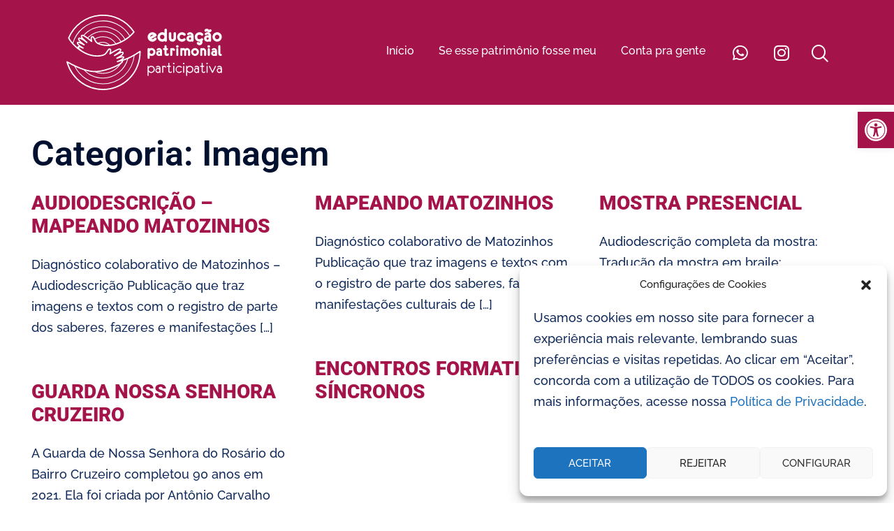

--- FILE ---
content_type: text/css; charset=utf-8
request_url: https://educacaopatrimonial.conexaocomunidade.org.br/wp-content/uploads/elementor/css/post-11.css?ver=1749405330
body_size: 3085
content:
.elementor-11 .elementor-element.elementor-element-7ef8536 > .elementor-container > .elementor-column > .elementor-widget-wrap{align-content:flex-end;align-items:flex-end;}.elementor-11 .elementor-element.elementor-element-7ef8536:not(.elementor-motion-effects-element-type-background), .elementor-11 .elementor-element.elementor-element-7ef8536 > .elementor-motion-effects-container > .elementor-motion-effects-layer{background-color:#A4144A;}.elementor-11 .elementor-element.elementor-element-7ef8536 > .elementor-container{max-width:1105px;min-height:120px;}.elementor-11 .elementor-element.elementor-element-7ef8536{transition:background 0.3s, border 0.3s, border-radius 0.3s, box-shadow 0.3s;margin-top:0px;margin-bottom:0px;padding:0px 20px 0px 20px;}.elementor-11 .elementor-element.elementor-element-7ef8536 > .elementor-background-overlay{transition:background 0.3s, border-radius 0.3s, opacity 0.3s;}.elementor-bc-flex-widget .elementor-11 .elementor-element.elementor-element-dc697e5.elementor-column .elementor-widget-wrap{align-items:center;}.elementor-11 .elementor-element.elementor-element-dc697e5.elementor-column.elementor-element[data-element_type="column"] > .elementor-widget-wrap.elementor-element-populated{align-content:center;align-items:center;}.elementor-11 .elementor-element.elementor-element-dc697e5.elementor-column > .elementor-widget-wrap{justify-content:center;}.elementor-11 .elementor-element.elementor-element-dc697e5 > .elementor-widget-wrap > .elementor-widget:not(.elementor-widget__width-auto):not(.elementor-widget__width-initial):not(:last-child):not(.elementor-absolute){margin-bottom:0px;}.elementor-11 .elementor-element.elementor-element-dc697e5 > .elementor-element-populated{margin:0px 0px 0px 0px;--e-column-margin-right:0px;--e-column-margin-left:0px;padding:0px 0px 0px 0px;}.elementor-11 .elementor-element.elementor-element-19396ed.elementor-column > .elementor-widget-wrap{justify-content:flex-end;}.elementor-11 .elementor-element.elementor-element-19396ed > .elementor-widget-wrap > .elementor-widget:not(.elementor-widget__width-auto):not(.elementor-widget__width-initial):not(:last-child):not(.elementor-absolute){margin-bottom:0px;}.elementor-11 .elementor-element.elementor-element-7c3d6e1 .menu-item a.hfe-menu-item{padding-left:15px;padding-right:15px;}.elementor-11 .elementor-element.elementor-element-7c3d6e1 .menu-item a.hfe-sub-menu-item{padding-left:calc( 15px + 20px );padding-right:15px;}.elementor-11 .elementor-element.elementor-element-7c3d6e1 .hfe-nav-menu__layout-vertical .menu-item ul ul a.hfe-sub-menu-item{padding-left:calc( 15px + 40px );padding-right:15px;}.elementor-11 .elementor-element.elementor-element-7c3d6e1 .hfe-nav-menu__layout-vertical .menu-item ul ul ul a.hfe-sub-menu-item{padding-left:calc( 15px + 60px );padding-right:15px;}.elementor-11 .elementor-element.elementor-element-7c3d6e1 .hfe-nav-menu__layout-vertical .menu-item ul ul ul ul a.hfe-sub-menu-item{padding-left:calc( 15px + 80px );padding-right:15px;}.elementor-11 .elementor-element.elementor-element-7c3d6e1 .menu-item a.hfe-menu-item, .elementor-11 .elementor-element.elementor-element-7c3d6e1 .menu-item a.hfe-sub-menu-item{padding-top:15px;padding-bottom:15px;}body:not(.rtl) .elementor-11 .elementor-element.elementor-element-7c3d6e1 .hfe-nav-menu__layout-horizontal .hfe-nav-menu > li.menu-item:not(:last-child){margin-right:0px;}body.rtl .elementor-11 .elementor-element.elementor-element-7c3d6e1 .hfe-nav-menu__layout-horizontal .hfe-nav-menu > li.menu-item:not(:last-child){margin-left:0px;}.elementor-11 .elementor-element.elementor-element-7c3d6e1 nav:not(.hfe-nav-menu__layout-horizontal) .hfe-nav-menu > li.menu-item:not(:last-child){margin-bottom:0px;}.elementor-11 .elementor-element.elementor-element-7c3d6e1 ul.sub-menu{width:220px;}.elementor-11 .elementor-element.elementor-element-7c3d6e1 .sub-menu a.hfe-sub-menu-item,
						 .elementor-11 .elementor-element.elementor-element-7c3d6e1 nav.hfe-dropdown li a.hfe-menu-item,
						 .elementor-11 .elementor-element.elementor-element-7c3d6e1 nav.hfe-dropdown li a.hfe-sub-menu-item,
						 .elementor-11 .elementor-element.elementor-element-7c3d6e1 nav.hfe-dropdown-expandible li a.hfe-menu-item,
						 .elementor-11 .elementor-element.elementor-element-7c3d6e1 nav.hfe-dropdown-expandible li a.hfe-sub-menu-item{padding-top:15px;padding-bottom:15px;}.elementor-11 .elementor-element.elementor-element-7c3d6e1{width:auto;max-width:auto;}.elementor-11 .elementor-element.elementor-element-7c3d6e1 .hfe-nav-menu__toggle{margin:0 auto;}.elementor-11 .elementor-element.elementor-element-7c3d6e1 a.hfe-menu-item, .elementor-11 .elementor-element.elementor-element-7c3d6e1 a.hfe-sub-menu-item{font-size:16px;font-weight:500;}.elementor-11 .elementor-element.elementor-element-7c3d6e1 .menu-item a.hfe-menu-item, .elementor-11 .elementor-element.elementor-element-7c3d6e1 .sub-menu a.hfe-sub-menu-item{color:#FFFFFF;}.elementor-11 .elementor-element.elementor-element-7c3d6e1 .menu-item.current-menu-item a.hfe-menu-item,
								.elementor-11 .elementor-element.elementor-element-7c3d6e1 .menu-item.current-menu-ancestor a.hfe-menu-item{color:#FFFFFF;}.elementor-11 .elementor-element.elementor-element-7c3d6e1 .sub-menu,
								.elementor-11 .elementor-element.elementor-element-7c3d6e1 nav.hfe-dropdown,
								.elementor-11 .elementor-element.elementor-element-7c3d6e1 nav.hfe-dropdown-expandible,
								.elementor-11 .elementor-element.elementor-element-7c3d6e1 nav.hfe-dropdown .menu-item a.hfe-menu-item,
								.elementor-11 .elementor-element.elementor-element-7c3d6e1 nav.hfe-dropdown .menu-item a.hfe-sub-menu-item{background-color:#fff;}.elementor-11 .elementor-element.elementor-element-7c3d6e1 .sub-menu li.menu-item:not(:last-child),
						.elementor-11 .elementor-element.elementor-element-7c3d6e1 nav.hfe-dropdown li.menu-item:not(:last-child),
						.elementor-11 .elementor-element.elementor-element-7c3d6e1 nav.hfe-dropdown-expandible li.menu-item:not(:last-child){border-bottom-style:solid;border-bottom-color:#c4c4c4;border-bottom-width:1px;}.elementor-11 .elementor-element.elementor-element-9f533db.elementor-column > .elementor-widget-wrap{justify-content:center;}.elementor-11 .elementor-element.elementor-element-0f0a382 .elementor-repeater-item-84ea087.elementor-social-icon{background-color:#FFFFFF00;}.elementor-11 .elementor-element.elementor-element-0f0a382 .elementor-repeater-item-84ea087.elementor-social-icon i{color:#FFFFFF;}.elementor-11 .elementor-element.elementor-element-0f0a382 .elementor-repeater-item-84ea087.elementor-social-icon svg{fill:#FFFFFF;}.elementor-11 .elementor-element.elementor-element-0f0a382 .elementor-repeater-item-73d2e4a.elementor-social-icon{background-color:#FFFFFF00;}.elementor-11 .elementor-element.elementor-element-0f0a382 .elementor-repeater-item-73d2e4a.elementor-social-icon i{color:#FFFFFF;}.elementor-11 .elementor-element.elementor-element-0f0a382 .elementor-repeater-item-73d2e4a.elementor-social-icon svg{fill:#FFFFFF;}.elementor-11 .elementor-element.elementor-element-0f0a382{--grid-template-columns:repeat(0, auto);width:auto;max-width:auto;--grid-column-gap:5px;--grid-row-gap:0px;}.elementor-11 .elementor-element.elementor-element-0f0a382 .elementor-widget-container{text-align:center;}.elementor-11 .elementor-element.elementor-element-0ab122c .ekit_modal-searchPanel .ekit-search-group input:not([type="submit"]){background-color:transparent;background-image:linear-gradient(180deg, #0E295A 0%, #0E295A 100%);}.elementor-11 .elementor-element.elementor-element-0ab122c .ekit_navsearch-button{font-size:25px;background-color:#85C7A900;border-radius:5px 5px 5px 5px;margin:5px 5px 5px 5px;padding:0px 0px 0px 0px;width:40px;height:40px;line-height:46px;text-align:center;}.elementor-11 .elementor-element.elementor-element-0ab122c .ekit_navsearch-button svg{max-width:25px;}.elementor-11 .elementor-element.elementor-element-0ab122c .ekit_navsearch-button, .elementor-11 .elementor-element.elementor-element-0ab122c .ekit_search-button i{color:#FFFFFF;}.elementor-11 .elementor-element.elementor-element-0ab122c .ekit_navsearch-button svg path, .elementor-11 .elementor-element.elementor-element-0ab122c .ekit_search-button svg path{stroke:#FFFFFF;fill:#FFFFFF;}.elementor-11 .elementor-element.elementor-element-0ab122c .ekit_navsearch-button:hover, .elementor-11 .elementor-element.elementor-element-0ab122c .ekit_search-button:hover i{color:var( --e-global-color-primary );}.elementor-11 .elementor-element.elementor-element-0ab122c .ekit_navsearch-button:hover svg path, .elementor-11 .elementor-element.elementor-element-0ab122c .ekit_search-button:hover svg path{stroke:var( --e-global-color-primary );fill:var( --e-global-color-primary );}.elementor-11 .elementor-element.elementor-element-0ab122c .ekit_modal-searchPanel .ekit-search-group input:not([type=submit]), .elementor-11 .elementor-element.elementor-element-0ab122c button.mfp-close{border-color:#FFFFFF;}.elementor-11 .elementor-element.elementor-element-0ab122c .ekit_modal-searchPanel .ekit-search-group .ekit_search-button, .elementor-11 .elementor-element.elementor-element-0ab122c .ekit-promo-popup .mfp-close, .elementor-11 .elementor-element.elementor-element-0ab122c .ekit_search-field{color:#FFFFFF;}.elementor-11 .elementor-element.elementor-element-0ab122c .ekit_search-field::-webkit-input-placeholder{color:#FFFFFF;}.elementor-11 .elementor-element.elementor-element-0ab122c .ekit_search-field::-moz-placeholder{color:#FFFFFF;}.elementor-11 .elementor-element.elementor-element-0ab122c .ekit_search-field:-ms-input-placeholder{color:#FFFFFF;}.elementor-11 .elementor-element.elementor-element-0ab122c .ekit_search-field:-moz-placeholder{color:#FFFFFF;}.elementor-11 .elementor-element.elementor-element-4a2fc18 > .elementor-container > .elementor-column > .elementor-widget-wrap{align-content:center;align-items:center;}.elementor-11 .elementor-element.elementor-element-4a2fc18:not(.elementor-motion-effects-element-type-background), .elementor-11 .elementor-element.elementor-element-4a2fc18 > .elementor-motion-effects-container > .elementor-motion-effects-layer{background-color:#A4144A;}.elementor-11 .elementor-element.elementor-element-4a2fc18 > .elementor-container{max-width:1440px;min-height:169px;}.elementor-11 .elementor-element.elementor-element-4a2fc18{transition:background 0.3s, border 0.3s, border-radius 0.3s, box-shadow 0.3s;}.elementor-11 .elementor-element.elementor-element-4a2fc18 > .elementor-background-overlay{transition:background 0.3s, border-radius 0.3s, opacity 0.3s;}.elementor-11 .elementor-element.elementor-element-0880b31{width:100%;max-width:100%;align-self:center;text-align:left;}.elementor-11 .elementor-element.elementor-element-d99c646 .hfe-input-focus .hfe-search-icon-toggle input[type=search]{width:250px;}.elementor-11 .elementor-element.elementor-element-d99c646 .hfe-search-icon-toggle input[type=search]{padding:0 calc( 15px / 2);}.elementor-11 .elementor-element.elementor-element-d99c646 .hfe-search-icon-toggle i.fa-search:before{font-size:15px;}.elementor-11 .elementor-element.elementor-element-d99c646 .hfe-search-icon-toggle i.fa-search, .elementor-11 .elementor-element.elementor-element-d99c646 .hfe-search-icon-toggle{width:15px;}.elementor-11 .elementor-element.elementor-element-d99c646 input[type="search"].hfe-search-form__input,.elementor-11 .elementor-element.elementor-element-d99c646 .hfe-search-icon-toggle{font-family:"Raleway", Sans-serif;font-weight:600;}.elementor-11 .elementor-element.elementor-element-d99c646 .hfe-input-focus .hfe-search-form__input:focus{color:var( --e-global-color-secondary );background-color:#ededed;}.elementor-11 .elementor-element.elementor-element-d99c646 .hfe-input-focus .hfe-search-icon-toggle .hfe-search-form__input{border-style:solid;border-width:1px 1px 1px 1px;border-radius:3px;}.elementor-11 .elementor-element.elementor-element-d99c646 .hfe-input-focus .hfe-search-form__container,
					 .elementor-11 .elementor-element.elementor-element-d99c646 .hfe-input-focus .hfe-search-icon-toggle .hfe-search-form__input{border-color:var( --e-global-color-secondary );}.elementor-11 .elementor-element.elementor-element-d99c646 .hfe-search-icon-toggle i{color:#FFFFFF;border-color:#FFFFFF;fill:#FFFFFF;}.elementor-11 .elementor-element.elementor-element-d99c646 .hfe-search-icon-toggle i:hover{color:#FFFFFF;border-color:#FFFFFF;}.elementor-11 .elementor-element.elementor-element-2a3a913 .menu-item a.hfe-menu-item{padding-left:15px;padding-right:15px;}.elementor-11 .elementor-element.elementor-element-2a3a913 .menu-item a.hfe-sub-menu-item{padding-left:calc( 15px + 20px );padding-right:15px;}.elementor-11 .elementor-element.elementor-element-2a3a913 .hfe-nav-menu__layout-vertical .menu-item ul ul a.hfe-sub-menu-item{padding-left:calc( 15px + 40px );padding-right:15px;}.elementor-11 .elementor-element.elementor-element-2a3a913 .hfe-nav-menu__layout-vertical .menu-item ul ul ul a.hfe-sub-menu-item{padding-left:calc( 15px + 60px );padding-right:15px;}.elementor-11 .elementor-element.elementor-element-2a3a913 .hfe-nav-menu__layout-vertical .menu-item ul ul ul ul a.hfe-sub-menu-item{padding-left:calc( 15px + 80px );padding-right:15px;}.elementor-11 .elementor-element.elementor-element-2a3a913 .menu-item a.hfe-menu-item, .elementor-11 .elementor-element.elementor-element-2a3a913 .menu-item a.hfe-sub-menu-item{padding-top:15px;padding-bottom:15px;}body:not(.rtl) .elementor-11 .elementor-element.elementor-element-2a3a913 .hfe-nav-menu__layout-horizontal .hfe-nav-menu > li.menu-item:not(:last-child){margin-right:0px;}body.rtl .elementor-11 .elementor-element.elementor-element-2a3a913 .hfe-nav-menu__layout-horizontal .hfe-nav-menu > li.menu-item:not(:last-child){margin-left:0px;}.elementor-11 .elementor-element.elementor-element-2a3a913 nav:not(.hfe-nav-menu__layout-horizontal) .hfe-nav-menu > li.menu-item:not(:last-child){margin-bottom:0px;}.elementor-11 .elementor-element.elementor-element-2a3a913 .sub-menu a.hfe-sub-menu-item,
						 .elementor-11 .elementor-element.elementor-element-2a3a913 nav.hfe-dropdown li a.hfe-menu-item,
						 .elementor-11 .elementor-element.elementor-element-2a3a913 nav.hfe-dropdown li a.hfe-sub-menu-item,
						 .elementor-11 .elementor-element.elementor-element-2a3a913 nav.hfe-dropdown-expandible li a.hfe-menu-item,
						 .elementor-11 .elementor-element.elementor-element-2a3a913 nav.hfe-dropdown-expandible li a.hfe-sub-menu-item{padding-top:15px;padding-bottom:15px;}.elementor-11 .elementor-element.elementor-element-2a3a913{width:100%;max-width:100%;}.elementor-11 .elementor-element.elementor-element-2a3a913 .hfe-nav-menu__toggle{margin:0 auto;}.elementor-11 .elementor-element.elementor-element-2a3a913 a.hfe-menu-item, .elementor-11 .elementor-element.elementor-element-2a3a913 a.hfe-sub-menu-item{font-size:20px;font-weight:600;}.elementor-11 .elementor-element.elementor-element-2a3a913 .menu-item a.hfe-menu-item, .elementor-11 .elementor-element.elementor-element-2a3a913 .sub-menu a.hfe-sub-menu-item{color:#FFFFFF;}.elementor-11 .elementor-element.elementor-element-2a3a913 .sub-menu a.hfe-sub-menu-item,
								.elementor-11 .elementor-element.elementor-element-2a3a913 .elementor-menu-toggle,
								.elementor-11 .elementor-element.elementor-element-2a3a913 nav.hfe-dropdown li a.hfe-menu-item,
								.elementor-11 .elementor-element.elementor-element-2a3a913 nav.hfe-dropdown li a.hfe-sub-menu-item,
								.elementor-11 .elementor-element.elementor-element-2a3a913 nav.hfe-dropdown-expandible li a.hfe-menu-item,
								.elementor-11 .elementor-element.elementor-element-2a3a913 nav.hfe-dropdown-expandible li a.hfe-sub-menu-item{color:#FFFFFF;}.elementor-11 .elementor-element.elementor-element-2a3a913 .sub-menu,
								.elementor-11 .elementor-element.elementor-element-2a3a913 nav.hfe-dropdown,
								.elementor-11 .elementor-element.elementor-element-2a3a913 nav.hfe-dropdown-expandible,
								.elementor-11 .elementor-element.elementor-element-2a3a913 nav.hfe-dropdown .menu-item a.hfe-menu-item,
								.elementor-11 .elementor-element.elementor-element-2a3a913 nav.hfe-dropdown .menu-item a.hfe-sub-menu-item{background-color:var( --e-global-color-secondary );}.elementor-11 .elementor-element.elementor-element-2a3a913 .sub-menu a.hfe-sub-menu-item:hover,
								.elementor-11 .elementor-element.elementor-element-2a3a913 nav.hfe-dropdown li a.hfe-menu-item:hover,
								.elementor-11 .elementor-element.elementor-element-2a3a913 nav.hfe-dropdown li a.hfe-sub-menu-item:hover,
								.elementor-11 .elementor-element.elementor-element-2a3a913 nav.hfe-dropdown-expandible li a.hfe-menu-item:hover,
								.elementor-11 .elementor-element.elementor-element-2a3a913 nav.hfe-dropdown-expandible li a.hfe-sub-menu-item:hover{background-color:var( --e-global-color-secondary );}.elementor-11 .elementor-element.elementor-element-2a3a913 .sub-menu .menu-item.current-menu-item a.hfe-sub-menu-item.hfe-sub-menu-item-active,
							.elementor-11 .elementor-element.elementor-element-2a3a913 nav.hfe-dropdown .menu-item.current-menu-item a.hfe-menu-item,
							.elementor-11 .elementor-element.elementor-element-2a3a913 nav.hfe-dropdown .menu-item.current-menu-ancestor a.hfe-menu-item,
							.elementor-11 .elementor-element.elementor-element-2a3a913 nav.hfe-dropdown .sub-menu .menu-item.current-menu-item a.hfe-sub-menu-item.hfe-sub-menu-item-active{background-color:var( --e-global-color-secondary );}.elementor-11 .elementor-element.elementor-element-2a3a913 .sub-menu li.menu-item:not(:last-child),
						.elementor-11 .elementor-element.elementor-element-2a3a913 nav.hfe-dropdown li.menu-item:not(:last-child),
						.elementor-11 .elementor-element.elementor-element-2a3a913 nav.hfe-dropdown-expandible li.menu-item:not(:last-child){border-bottom-style:solid;border-bottom-color:var( --e-global-color-accent );border-bottom-width:1px;}.elementor-11 .elementor-element.elementor-element-2a3a913 div.hfe-nav-menu-icon{color:#FFFFFF;}.elementor-11 .elementor-element.elementor-element-2a3a913 div.hfe-nav-menu-icon svg{fill:#FFFFFF;}.elementor-11 .elementor-element.elementor-element-bcc0ccd > .elementor-container > .elementor-column > .elementor-widget-wrap{align-content:center;align-items:center;}.elementor-11 .elementor-element.elementor-element-bcc0ccd:not(.elementor-motion-effects-element-type-background), .elementor-11 .elementor-element.elementor-element-bcc0ccd > .elementor-motion-effects-container > .elementor-motion-effects-layer{background-color:#A4144A;}.elementor-11 .elementor-element.elementor-element-bcc0ccd > .elementor-container{min-height:169px;}.elementor-11 .elementor-element.elementor-element-bcc0ccd{transition:background 0.3s, border 0.3s, border-radius 0.3s, box-shadow 0.3s;}.elementor-11 .elementor-element.elementor-element-bcc0ccd > .elementor-background-overlay{transition:background 0.3s, border-radius 0.3s, opacity 0.3s;}.elementor-11 .elementor-element.elementor-element-a6ef72e{width:100%;max-width:100%;align-self:center;text-align:left;}.elementor-11 .elementor-element.elementor-element-27ce365 .hfe-input-focus .hfe-search-icon-toggle input[type=search]{width:250px;}.elementor-11 .elementor-element.elementor-element-27ce365 .hfe-search-icon-toggle input[type=search]{padding:0 calc( 15px / 2);}.elementor-11 .elementor-element.elementor-element-27ce365 .hfe-search-icon-toggle i.fa-search:before{font-size:15px;}.elementor-11 .elementor-element.elementor-element-27ce365 .hfe-search-icon-toggle i.fa-search, .elementor-11 .elementor-element.elementor-element-27ce365 .hfe-search-icon-toggle{width:15px;}.elementor-11 .elementor-element.elementor-element-27ce365 input[type="search"].hfe-search-form__input,.elementor-11 .elementor-element.elementor-element-27ce365 .hfe-search-icon-toggle{font-family:"Raleway", Sans-serif;font-weight:600;}.elementor-11 .elementor-element.elementor-element-27ce365 .hfe-input-focus .hfe-search-form__input:focus{color:var( --e-global-color-secondary );background-color:#ededed;}.elementor-11 .elementor-element.elementor-element-27ce365 .hfe-input-focus .hfe-search-icon-toggle .hfe-search-form__input{border-style:solid;border-width:1px 1px 1px 1px;border-radius:3px;}.elementor-11 .elementor-element.elementor-element-27ce365 .hfe-input-focus .hfe-search-form__container,
					 .elementor-11 .elementor-element.elementor-element-27ce365 .hfe-input-focus .hfe-search-icon-toggle .hfe-search-form__input{border-color:var( --e-global-color-secondary );}.elementor-11 .elementor-element.elementor-element-27ce365 .hfe-search-icon-toggle i{color:#FFFFFF;border-color:#FFFFFF;fill:#FFFFFF;}.elementor-11 .elementor-element.elementor-element-27ce365 .hfe-search-icon-toggle i:hover{color:#FFFFFF;border-color:#FFFFFF;}.elementor-11 .elementor-element.elementor-element-4c9932c .menu-item a.hfe-menu-item{padding-left:15px;padding-right:15px;}.elementor-11 .elementor-element.elementor-element-4c9932c .menu-item a.hfe-sub-menu-item{padding-left:calc( 15px + 20px );padding-right:15px;}.elementor-11 .elementor-element.elementor-element-4c9932c .hfe-nav-menu__layout-vertical .menu-item ul ul a.hfe-sub-menu-item{padding-left:calc( 15px + 40px );padding-right:15px;}.elementor-11 .elementor-element.elementor-element-4c9932c .hfe-nav-menu__layout-vertical .menu-item ul ul ul a.hfe-sub-menu-item{padding-left:calc( 15px + 60px );padding-right:15px;}.elementor-11 .elementor-element.elementor-element-4c9932c .hfe-nav-menu__layout-vertical .menu-item ul ul ul ul a.hfe-sub-menu-item{padding-left:calc( 15px + 80px );padding-right:15px;}.elementor-11 .elementor-element.elementor-element-4c9932c .menu-item a.hfe-menu-item, .elementor-11 .elementor-element.elementor-element-4c9932c .menu-item a.hfe-sub-menu-item{padding-top:15px;padding-bottom:15px;}body:not(.rtl) .elementor-11 .elementor-element.elementor-element-4c9932c .hfe-nav-menu__layout-horizontal .hfe-nav-menu > li.menu-item:not(:last-child){margin-right:0px;}body.rtl .elementor-11 .elementor-element.elementor-element-4c9932c .hfe-nav-menu__layout-horizontal .hfe-nav-menu > li.menu-item:not(:last-child){margin-left:0px;}.elementor-11 .elementor-element.elementor-element-4c9932c nav:not(.hfe-nav-menu__layout-horizontal) .hfe-nav-menu > li.menu-item:not(:last-child){margin-bottom:0px;}.elementor-11 .elementor-element.elementor-element-4c9932c .sub-menu a.hfe-sub-menu-item,
						 .elementor-11 .elementor-element.elementor-element-4c9932c nav.hfe-dropdown li a.hfe-menu-item,
						 .elementor-11 .elementor-element.elementor-element-4c9932c nav.hfe-dropdown li a.hfe-sub-menu-item,
						 .elementor-11 .elementor-element.elementor-element-4c9932c nav.hfe-dropdown-expandible li a.hfe-menu-item,
						 .elementor-11 .elementor-element.elementor-element-4c9932c nav.hfe-dropdown-expandible li a.hfe-sub-menu-item{padding-top:15px;padding-bottom:15px;}.elementor-11 .elementor-element.elementor-element-4c9932c{width:100%;max-width:100%;}.elementor-11 .elementor-element.elementor-element-4c9932c .hfe-nav-menu__toggle{margin:0 auto;}.elementor-11 .elementor-element.elementor-element-4c9932c a.hfe-menu-item, .elementor-11 .elementor-element.elementor-element-4c9932c a.hfe-sub-menu-item{font-size:20px;font-weight:600;}.elementor-11 .elementor-element.elementor-element-4c9932c .menu-item a.hfe-menu-item, .elementor-11 .elementor-element.elementor-element-4c9932c .sub-menu a.hfe-sub-menu-item{color:#FFFFFF;}.elementor-11 .elementor-element.elementor-element-4c9932c .sub-menu a.hfe-sub-menu-item,
								.elementor-11 .elementor-element.elementor-element-4c9932c .elementor-menu-toggle,
								.elementor-11 .elementor-element.elementor-element-4c9932c nav.hfe-dropdown li a.hfe-menu-item,
								.elementor-11 .elementor-element.elementor-element-4c9932c nav.hfe-dropdown li a.hfe-sub-menu-item,
								.elementor-11 .elementor-element.elementor-element-4c9932c nav.hfe-dropdown-expandible li a.hfe-menu-item,
								.elementor-11 .elementor-element.elementor-element-4c9932c nav.hfe-dropdown-expandible li a.hfe-sub-menu-item{color:#FFFFFF;}.elementor-11 .elementor-element.elementor-element-4c9932c .sub-menu,
								.elementor-11 .elementor-element.elementor-element-4c9932c nav.hfe-dropdown,
								.elementor-11 .elementor-element.elementor-element-4c9932c nav.hfe-dropdown-expandible,
								.elementor-11 .elementor-element.elementor-element-4c9932c nav.hfe-dropdown .menu-item a.hfe-menu-item,
								.elementor-11 .elementor-element.elementor-element-4c9932c nav.hfe-dropdown .menu-item a.hfe-sub-menu-item{background-color:var( --e-global-color-secondary );}.elementor-11 .elementor-element.elementor-element-4c9932c .sub-menu a.hfe-sub-menu-item:hover,
								.elementor-11 .elementor-element.elementor-element-4c9932c nav.hfe-dropdown li a.hfe-menu-item:hover,
								.elementor-11 .elementor-element.elementor-element-4c9932c nav.hfe-dropdown li a.hfe-sub-menu-item:hover,
								.elementor-11 .elementor-element.elementor-element-4c9932c nav.hfe-dropdown-expandible li a.hfe-menu-item:hover,
								.elementor-11 .elementor-element.elementor-element-4c9932c nav.hfe-dropdown-expandible li a.hfe-sub-menu-item:hover{background-color:var( --e-global-color-secondary );}.elementor-11 .elementor-element.elementor-element-4c9932c .sub-menu .menu-item.current-menu-item a.hfe-sub-menu-item.hfe-sub-menu-item-active,
							.elementor-11 .elementor-element.elementor-element-4c9932c nav.hfe-dropdown .menu-item.current-menu-item a.hfe-menu-item,
							.elementor-11 .elementor-element.elementor-element-4c9932c nav.hfe-dropdown .menu-item.current-menu-ancestor a.hfe-menu-item,
							.elementor-11 .elementor-element.elementor-element-4c9932c nav.hfe-dropdown .sub-menu .menu-item.current-menu-item a.hfe-sub-menu-item.hfe-sub-menu-item-active{background-color:var( --e-global-color-secondary );}.elementor-11 .elementor-element.elementor-element-4c9932c .sub-menu li.menu-item:not(:last-child),
						.elementor-11 .elementor-element.elementor-element-4c9932c nav.hfe-dropdown li.menu-item:not(:last-child),
						.elementor-11 .elementor-element.elementor-element-4c9932c nav.hfe-dropdown-expandible li.menu-item:not(:last-child){border-bottom-style:solid;border-bottom-color:var( --e-global-color-accent );border-bottom-width:1px;}.elementor-11 .elementor-element.elementor-element-4c9932c div.hfe-nav-menu-icon{color:#FFFFFF;}.elementor-11 .elementor-element.elementor-element-4c9932c div.hfe-nav-menu-icon svg{fill:#FFFFFF;}@media(max-width:1024px){body:not(.rtl) .elementor-11 .elementor-element.elementor-element-7c3d6e1.hfe-nav-menu__breakpoint-tablet .hfe-nav-menu__layout-horizontal .hfe-nav-menu > li.menu-item:not(:last-child){margin-right:0px;}body .elementor-11 .elementor-element.elementor-element-7c3d6e1 nav.hfe-nav-menu__layout-vertical .hfe-nav-menu > li.menu-item:not(:last-child){margin-bottom:0px;}.elementor-11 .elementor-element.elementor-element-d99c646 .hfe-input-focus .hfe-search-icon-toggle input[type=search]{width:540px;}.elementor-11 .elementor-element.elementor-element-d99c646 .hfe-search-icon-toggle input[type=search]{padding:0 calc( 30px / 2);}.elementor-11 .elementor-element.elementor-element-d99c646 .hfe-search-icon-toggle i.fa-search:before{font-size:30px;}.elementor-11 .elementor-element.elementor-element-d99c646 .hfe-search-icon-toggle i.fa-search, .elementor-11 .elementor-element.elementor-element-d99c646 .hfe-search-icon-toggle{width:30px;}body:not(.rtl) .elementor-11 .elementor-element.elementor-element-2a3a913.hfe-nav-menu__breakpoint-tablet .hfe-nav-menu__layout-horizontal .hfe-nav-menu > li.menu-item:not(:last-child){margin-right:0px;}body .elementor-11 .elementor-element.elementor-element-2a3a913 nav.hfe-nav-menu__layout-vertical .hfe-nav-menu > li.menu-item:not(:last-child){margin-bottom:0px;}.elementor-11 .elementor-element.elementor-element-2a3a913 nav.hfe-nav-menu__layout-horizontal:not(.hfe-dropdown) ul.sub-menu, .elementor-11 .elementor-element.elementor-element-2a3a913 nav.hfe-nav-menu__layout-expandible.menu-is-active, .elementor-11 .elementor-element.elementor-element-2a3a913 nav.hfe-nav-menu__layout-vertical:not(.hfe-dropdown) ul.sub-menu{margin-top:31px;}.elementor-11 .elementor-element.elementor-element-2a3a913 .hfe-dropdown.menu-is-active{margin-top:31px;}.elementor-11 .elementor-element.elementor-element-2a3a913 .hfe-nav-menu-icon{font-size:30px;}.elementor-11 .elementor-element.elementor-element-2a3a913 .hfe-nav-menu-icon svg{font-size:30px;line-height:30px;height:30px;width:30px;}
							.elementor-11 .elementor-element.elementor-element-2a3a913 .sub-menu li a.hfe-sub-menu-item,
							.elementor-11 .elementor-element.elementor-element-2a3a913 nav.hfe-dropdown li a.hfe-sub-menu-item,
							.elementor-11 .elementor-element.elementor-element-2a3a913 nav.hfe-dropdown li a.hfe-menu-item,
							.elementor-11 .elementor-element.elementor-element-2a3a913 nav.hfe-dropdown-expandible li a.hfe-menu-item,
							.elementor-11 .elementor-element.elementor-element-2a3a913 nav.hfe-dropdown-expandible li a.hfe-sub-menu-item{font-size:16px;}.elementor-11 .elementor-element.elementor-element-27ce365 .hfe-input-focus .hfe-search-icon-toggle input[type=search]{width:540px;}.elementor-11 .elementor-element.elementor-element-27ce365 .hfe-search-icon-toggle input[type=search]{padding:0 calc( 30px / 2);}.elementor-11 .elementor-element.elementor-element-27ce365 .hfe-search-icon-toggle i.fa-search:before{font-size:30px;}.elementor-11 .elementor-element.elementor-element-27ce365 .hfe-search-icon-toggle i.fa-search, .elementor-11 .elementor-element.elementor-element-27ce365 .hfe-search-icon-toggle{width:30px;}body:not(.rtl) .elementor-11 .elementor-element.elementor-element-4c9932c.hfe-nav-menu__breakpoint-tablet .hfe-nav-menu__layout-horizontal .hfe-nav-menu > li.menu-item:not(:last-child){margin-right:0px;}body .elementor-11 .elementor-element.elementor-element-4c9932c nav.hfe-nav-menu__layout-vertical .hfe-nav-menu > li.menu-item:not(:last-child){margin-bottom:0px;}.elementor-11 .elementor-element.elementor-element-4c9932c nav.hfe-nav-menu__layout-horizontal:not(.hfe-dropdown) ul.sub-menu, .elementor-11 .elementor-element.elementor-element-4c9932c nav.hfe-nav-menu__layout-expandible.menu-is-active, .elementor-11 .elementor-element.elementor-element-4c9932c nav.hfe-nav-menu__layout-vertical:not(.hfe-dropdown) ul.sub-menu{margin-top:31px;}.elementor-11 .elementor-element.elementor-element-4c9932c .hfe-dropdown.menu-is-active{margin-top:31px;}.elementor-11 .elementor-element.elementor-element-4c9932c .hfe-nav-menu-icon{font-size:30px;}.elementor-11 .elementor-element.elementor-element-4c9932c .hfe-nav-menu-icon svg{font-size:30px;line-height:30px;height:30px;width:30px;}}@media(max-width:768px){body:not(.rtl) .elementor-11 .elementor-element.elementor-element-7c3d6e1.hfe-nav-menu__breakpoint-mobile .hfe-nav-menu__layout-horizontal .hfe-nav-menu > li.menu-item:not(:last-child){margin-right:0px;}body .elementor-11 .elementor-element.elementor-element-7c3d6e1 nav.hfe-nav-menu__layout-vertical .hfe-nav-menu > li.menu-item:not(:last-child){margin-bottom:0px;}.elementor-11 .elementor-element.elementor-element-4a2fc18 > .elementor-container{min-height:100px;}.elementor-11 .elementor-element.elementor-element-4a2fc18{margin-top:0px;margin-bottom:0px;padding:0px 0px 0px 0px;}.elementor-11 .elementor-element.elementor-element-cbdbb1b{width:50%;}.elementor-11 .elementor-element.elementor-element-e64e0a4{width:25%;}.elementor-11 .elementor-element.elementor-element-d99c646 .hfe-search-icon-toggle input[type=search]{padding:0 calc( 20px / 2);}.elementor-11 .elementor-element.elementor-element-d99c646 .hfe-search-icon-toggle i.fa-search:before{font-size:20px;}.elementor-11 .elementor-element.elementor-element-d99c646 .hfe-search-icon-toggle i.fa-search, .elementor-11 .elementor-element.elementor-element-d99c646 .hfe-search-icon-toggle{width:20px;}.elementor-11 .elementor-element.elementor-element-6a9b00a{width:22%;}.elementor-11 .elementor-element.elementor-element-2a3a913 .menu-item a.hfe-menu-item{padding-left:0px;padding-right:0px;}.elementor-11 .elementor-element.elementor-element-2a3a913 .menu-item a.hfe-sub-menu-item{padding-left:calc( 0px + 20px );padding-right:0px;}.elementor-11 .elementor-element.elementor-element-2a3a913 .hfe-nav-menu__layout-vertical .menu-item ul ul a.hfe-sub-menu-item{padding-left:calc( 0px + 40px );padding-right:0px;}.elementor-11 .elementor-element.elementor-element-2a3a913 .hfe-nav-menu__layout-vertical .menu-item ul ul ul a.hfe-sub-menu-item{padding-left:calc( 0px + 60px );padding-right:0px;}.elementor-11 .elementor-element.elementor-element-2a3a913 .hfe-nav-menu__layout-vertical .menu-item ul ul ul ul a.hfe-sub-menu-item{padding-left:calc( 0px + 80px );padding-right:0px;}.elementor-11 .elementor-element.elementor-element-2a3a913 .menu-item a.hfe-menu-item, .elementor-11 .elementor-element.elementor-element-2a3a913 .menu-item a.hfe-sub-menu-item{padding-top:24px;padding-bottom:24px;}body:not(.rtl) .elementor-11 .elementor-element.elementor-element-2a3a913.hfe-nav-menu__breakpoint-mobile .hfe-nav-menu__layout-horizontal .hfe-nav-menu > li.menu-item:not(:last-child){margin-right:0px;}body .elementor-11 .elementor-element.elementor-element-2a3a913 nav.hfe-nav-menu__layout-vertical .hfe-nav-menu > li.menu-item:not(:last-child){margin-bottom:0px;}.elementor-11 .elementor-element.elementor-element-2a3a913 .sub-menu li a.hfe-sub-menu-item,
						.elementor-11 .elementor-element.elementor-element-2a3a913 nav.hfe-dropdown li a.hfe-menu-item,
						.elementor-11 .elementor-element.elementor-element-2a3a913 nav.hfe-dropdown-expandible li a.hfe-menu-item{padding-left:0px;padding-right:0px;}.elementor-11 .elementor-element.elementor-element-2a3a913 nav.hfe-dropdown-expandible a.hfe-sub-menu-item,
						.elementor-11 .elementor-element.elementor-element-2a3a913 nav.hfe-dropdown li a.hfe-sub-menu-item{padding-left:calc( 0px + 20px );padding-right:0px;}.elementor-11 .elementor-element.elementor-element-2a3a913 .hfe-dropdown .menu-item ul ul a.hfe-sub-menu-item,
						.elementor-11 .elementor-element.elementor-element-2a3a913 .hfe-dropdown-expandible .menu-item ul ul a.hfe-sub-menu-item{padding-left:calc( 0px + 40px );padding-right:0px;}.elementor-11 .elementor-element.elementor-element-2a3a913 .hfe-dropdown .menu-item ul ul ul a.hfe-sub-menu-item,
						.elementor-11 .elementor-element.elementor-element-2a3a913 .hfe-dropdown-expandible .menu-item ul ul ul a.hfe-sub-menu-item{padding-left:calc( 0px + 60px );padding-right:0px;}.elementor-11 .elementor-element.elementor-element-2a3a913 .hfe-dropdown .menu-item ul ul ul ul a.hfe-sub-menu-item,
						.elementor-11 .elementor-element.elementor-element-2a3a913 .hfe-dropdown-expandible .menu-item ul ul ul ul a.hfe-sub-menu-item{padding-left:calc( 0px + 80px );padding-right:0px;}.elementor-11 .elementor-element.elementor-element-2a3a913 .sub-menu a.hfe-sub-menu-item,
						 .elementor-11 .elementor-element.elementor-element-2a3a913 nav.hfe-dropdown li a.hfe-menu-item,
						 .elementor-11 .elementor-element.elementor-element-2a3a913 nav.hfe-dropdown li a.hfe-sub-menu-item,
						 .elementor-11 .elementor-element.elementor-element-2a3a913 nav.hfe-dropdown-expandible li a.hfe-menu-item,
						 .elementor-11 .elementor-element.elementor-element-2a3a913 nav.hfe-dropdown-expandible li a.hfe-sub-menu-item{padding-top:24px;padding-bottom:24px;}.elementor-11 .elementor-element.elementor-element-2a3a913 nav.hfe-nav-menu__layout-horizontal:not(.hfe-dropdown) ul.sub-menu, .elementor-11 .elementor-element.elementor-element-2a3a913 nav.hfe-nav-menu__layout-expandible.menu-is-active, .elementor-11 .elementor-element.elementor-element-2a3a913 nav.hfe-nav-menu__layout-vertical:not(.hfe-dropdown) ul.sub-menu{margin-top:12px;}.elementor-11 .elementor-element.elementor-element-2a3a913 .hfe-dropdown.menu-is-active{margin-top:12px;}
							.elementor-11 .elementor-element.elementor-element-2a3a913 .sub-menu li a.hfe-sub-menu-item,
							.elementor-11 .elementor-element.elementor-element-2a3a913 nav.hfe-dropdown li a.hfe-sub-menu-item,
							.elementor-11 .elementor-element.elementor-element-2a3a913 nav.hfe-dropdown li a.hfe-menu-item,
							.elementor-11 .elementor-element.elementor-element-2a3a913 nav.hfe-dropdown-expandible li a.hfe-menu-item,
							.elementor-11 .elementor-element.elementor-element-2a3a913 nav.hfe-dropdown-expandible li a.hfe-sub-menu-item{font-size:14px;}.elementor-11 .elementor-element.elementor-element-bcc0ccd .elementor-column-gap-custom .elementor-column > .elementor-element-populated{padding:5px;}.elementor-11 .elementor-element.elementor-element-bcc0ccd > .elementor-container{min-height:100px;}.elementor-11 .elementor-element.elementor-element-bcc0ccd{margin-top:0px;margin-bottom:0px;padding:0px 0px 0px 0px;}.elementor-11 .elementor-element.elementor-element-6899517{width:60%;}.elementor-11 .elementor-element.elementor-element-a6ef72e{text-align:left;}.elementor-11 .elementor-element.elementor-element-ac8e74c{width:18%;}.elementor-11 .elementor-element.elementor-element-27ce365 .hfe-input-focus .hfe-search-icon-toggle input[type=search]{width:220px;}.elementor-11 .elementor-element.elementor-element-27ce365 .hfe-search-icon-toggle input[type=search]{padding:0 calc( 20px / 2);}.elementor-11 .elementor-element.elementor-element-27ce365 .hfe-search-icon-toggle i.fa-search:before{font-size:20px;}.elementor-11 .elementor-element.elementor-element-27ce365 .hfe-search-icon-toggle i.fa-search, .elementor-11 .elementor-element.elementor-element-27ce365 .hfe-search-icon-toggle{width:20px;}.elementor-11 .elementor-element.elementor-element-0d73090{width:22%;}.elementor-11 .elementor-element.elementor-element-4c9932c .menu-item a.hfe-menu-item{padding-left:0px;padding-right:0px;}.elementor-11 .elementor-element.elementor-element-4c9932c .menu-item a.hfe-sub-menu-item{padding-left:calc( 0px + 20px );padding-right:0px;}.elementor-11 .elementor-element.elementor-element-4c9932c .hfe-nav-menu__layout-vertical .menu-item ul ul a.hfe-sub-menu-item{padding-left:calc( 0px + 40px );padding-right:0px;}.elementor-11 .elementor-element.elementor-element-4c9932c .hfe-nav-menu__layout-vertical .menu-item ul ul ul a.hfe-sub-menu-item{padding-left:calc( 0px + 60px );padding-right:0px;}.elementor-11 .elementor-element.elementor-element-4c9932c .hfe-nav-menu__layout-vertical .menu-item ul ul ul ul a.hfe-sub-menu-item{padding-left:calc( 0px + 80px );padding-right:0px;}.elementor-11 .elementor-element.elementor-element-4c9932c .menu-item a.hfe-menu-item, .elementor-11 .elementor-element.elementor-element-4c9932c .menu-item a.hfe-sub-menu-item{padding-top:24px;padding-bottom:24px;}body:not(.rtl) .elementor-11 .elementor-element.elementor-element-4c9932c.hfe-nav-menu__breakpoint-mobile .hfe-nav-menu__layout-horizontal .hfe-nav-menu > li.menu-item:not(:last-child){margin-right:0px;}body .elementor-11 .elementor-element.elementor-element-4c9932c nav.hfe-nav-menu__layout-vertical .hfe-nav-menu > li.menu-item:not(:last-child){margin-bottom:0px;}.elementor-11 .elementor-element.elementor-element-4c9932c .sub-menu li a.hfe-sub-menu-item,
						.elementor-11 .elementor-element.elementor-element-4c9932c nav.hfe-dropdown li a.hfe-menu-item,
						.elementor-11 .elementor-element.elementor-element-4c9932c nav.hfe-dropdown-expandible li a.hfe-menu-item{padding-left:0px;padding-right:0px;}.elementor-11 .elementor-element.elementor-element-4c9932c nav.hfe-dropdown-expandible a.hfe-sub-menu-item,
						.elementor-11 .elementor-element.elementor-element-4c9932c nav.hfe-dropdown li a.hfe-sub-menu-item{padding-left:calc( 0px + 20px );padding-right:0px;}.elementor-11 .elementor-element.elementor-element-4c9932c .hfe-dropdown .menu-item ul ul a.hfe-sub-menu-item,
						.elementor-11 .elementor-element.elementor-element-4c9932c .hfe-dropdown-expandible .menu-item ul ul a.hfe-sub-menu-item{padding-left:calc( 0px + 40px );padding-right:0px;}.elementor-11 .elementor-element.elementor-element-4c9932c .hfe-dropdown .menu-item ul ul ul a.hfe-sub-menu-item,
						.elementor-11 .elementor-element.elementor-element-4c9932c .hfe-dropdown-expandible .menu-item ul ul ul a.hfe-sub-menu-item{padding-left:calc( 0px + 60px );padding-right:0px;}.elementor-11 .elementor-element.elementor-element-4c9932c .hfe-dropdown .menu-item ul ul ul ul a.hfe-sub-menu-item,
						.elementor-11 .elementor-element.elementor-element-4c9932c .hfe-dropdown-expandible .menu-item ul ul ul ul a.hfe-sub-menu-item{padding-left:calc( 0px + 80px );padding-right:0px;}.elementor-11 .elementor-element.elementor-element-4c9932c .sub-menu a.hfe-sub-menu-item,
						 .elementor-11 .elementor-element.elementor-element-4c9932c nav.hfe-dropdown li a.hfe-menu-item,
						 .elementor-11 .elementor-element.elementor-element-4c9932c nav.hfe-dropdown li a.hfe-sub-menu-item,
						 .elementor-11 .elementor-element.elementor-element-4c9932c nav.hfe-dropdown-expandible li a.hfe-menu-item,
						 .elementor-11 .elementor-element.elementor-element-4c9932c nav.hfe-dropdown-expandible li a.hfe-sub-menu-item{padding-top:24px;padding-bottom:24px;}.elementor-11 .elementor-element.elementor-element-4c9932c nav.hfe-nav-menu__layout-horizontal:not(.hfe-dropdown) ul.sub-menu, .elementor-11 .elementor-element.elementor-element-4c9932c nav.hfe-nav-menu__layout-expandible.menu-is-active, .elementor-11 .elementor-element.elementor-element-4c9932c nav.hfe-nav-menu__layout-vertical:not(.hfe-dropdown) ul.sub-menu{margin-top:12px;}.elementor-11 .elementor-element.elementor-element-4c9932c .hfe-dropdown.menu-is-active{margin-top:12px;}.elementor-11 .elementor-element.elementor-element-4c9932c .hfe-nav-menu-icon{font-size:25px;}.elementor-11 .elementor-element.elementor-element-4c9932c .hfe-nav-menu-icon svg{font-size:25px;line-height:25px;height:25px;width:25px;}
							.elementor-11 .elementor-element.elementor-element-4c9932c .sub-menu li a.hfe-sub-menu-item,
							.elementor-11 .elementor-element.elementor-element-4c9932c nav.hfe-dropdown li a.hfe-sub-menu-item,
							.elementor-11 .elementor-element.elementor-element-4c9932c nav.hfe-dropdown li a.hfe-menu-item,
							.elementor-11 .elementor-element.elementor-element-4c9932c nav.hfe-dropdown-expandible li a.hfe-menu-item,
							.elementor-11 .elementor-element.elementor-element-4c9932c nav.hfe-dropdown-expandible li a.hfe-sub-menu-item{font-size:16px;}}@media(min-width:769px){.elementor-11 .elementor-element.elementor-element-dc697e5{width:21.917%;}.elementor-11 .elementor-element.elementor-element-19396ed{width:63.406%;}.elementor-11 .elementor-element.elementor-element-9f533db{width:10.679%;}.elementor-11 .elementor-element.elementor-element-f36d651{width:3.966%;}}@media(max-width:1024px) and (min-width:769px){.elementor-11 .elementor-element.elementor-element-cbdbb1b{width:79%;}.elementor-11 .elementor-element.elementor-element-e64e0a4{width:10%;}.elementor-11 .elementor-element.elementor-element-6a9b00a{width:10%;}.elementor-11 .elementor-element.elementor-element-6899517{width:79%;}.elementor-11 .elementor-element.elementor-element-ac8e74c{width:10%;}.elementor-11 .elementor-element.elementor-element-0d73090{width:10%;}}

--- FILE ---
content_type: text/css; charset=utf-8
request_url: https://educacaopatrimonial.conexaocomunidade.org.br/wp-content/uploads/elementor/css/post-59.css?ver=1749405330
body_size: 294
content:
.elementor-59 .elementor-element.elementor-element-2121d75 > .elementor-container > .elementor-column > .elementor-widget-wrap{align-content:center;align-items:center;}.elementor-59 .elementor-element.elementor-element-2121d75:not(.elementor-motion-effects-element-type-background), .elementor-59 .elementor-element.elementor-element-2121d75 > .elementor-motion-effects-container > .elementor-motion-effects-layer{background-color:#23366C;}.elementor-59 .elementor-element.elementor-element-2121d75 > .elementor-container{min-height:200px;}.elementor-59 .elementor-element.elementor-element-2121d75{overflow:hidden;transition:background 0.3s, border 0.3s, border-radius 0.3s, box-shadow 0.3s;margin-top:50px;margin-bottom:0px;padding:0px 0px 0px 0px;}.elementor-59 .elementor-element.elementor-element-2121d75 > .elementor-background-overlay{transition:background 0.3s, border-radius 0.3s, opacity 0.3s;}.elementor-59 .elementor-element.elementor-element-2f071ab:not(.elementor-motion-effects-element-type-background), .elementor-59 .elementor-element.elementor-element-2f071ab > .elementor-motion-effects-container > .elementor-motion-effects-layer{background-color:#23366C;}.elementor-59 .elementor-element.elementor-element-2f071ab > .elementor-container{min-height:208px;}.elementor-59 .elementor-element.elementor-element-2f071ab{transition:background 0.3s, border 0.3s, border-radius 0.3s, box-shadow 0.3s;margin-top:50px;margin-bottom:0px;padding:0px 0px 0px 0px;}.elementor-59 .elementor-element.elementor-element-2f071ab > .elementor-background-overlay{transition:background 0.3s, border-radius 0.3s, opacity 0.3s;}@media(max-width:768px){.elementor-59 .elementor-element.elementor-element-2f071ab > .elementor-container{min-height:112px;}.elementor-59 .elementor-element.elementor-element-2f071ab{padding:10px 0px 015px 0px;}.elementor-59 .elementor-element.elementor-element-a583c6c > .elementor-widget-container{margin:0px 0px -20px 0px;padding:0px 0px 0px 0px;}}

--- FILE ---
content_type: text/css; charset=utf-8
request_url: https://educacaopatrimonial.conexaocomunidade.org.br/wp-content/themes/sydney-child/style.css?ver=20221019
body_size: 4326
content:
/*
Theme Name: Sydney Child
Theme URI: http://athemes.com/theme/sydney
Author: aThemes
Author URI: http://athemes.com
Template: sydney
Version: 1.0
License: GNU General Public License v2 or later
License URI: http://www.gnu.org/licenses/gpl-2.0.html
Text Domain: sydney
*/

@import url('https://fonts.googleapis.com/css2?family=Raleway&display=swap');

h1 {
  color: var(--e-global-color-text);
  font-weight: 900;
  font-size: 50px !important;
  line-height: 1;
}

h2, .title-post {
  color: var(--e-global-color-secondary);
  text-transform: uppercase;
  font-weight: 900 !important;
  font-size: 28px !important;
  line-height: 1.2 !important;
}

h3 {
  color: var(--e-global-color-secondary);
  font-weight: 900;
  font-size: 32px !important;
  line-height: 150% !important;
}

p {
  color: var(--e-global-color-text);
  font-size: 18px !important;
  font-weight: 500;
  line-height: 170%;
  text-align: left;
}

strong {
  font-weight: 700;
  color: var(--e-global-color-secondary);
}

i {
  line-height: 28px;
  font-weight: 600;
}

/* Header */
li.menu-item {
		margin: 0 5px;
}
li.menu-item:hover,
{
    border-bottom: 4px solid var(--e-global-color-primary);
}
.elementor-11 .elementor-element.elementor-element-7c3d6e1 .menu-item.current-menu-item a.hfe-menu-item:focus, 
.elementor-11 .elementor-element.elementor-element-7c3d6e1 .menu-item.current-menu-ancestor a.hfe-menu-item:focus {
		border-bottom: 4px solid var(--e-global-color-primary)!important;
}
.active-link {
	border-bottom: 4px solid var(--e-global-color-primary)!important;
}

body:not(.rtl) .elementor-11 .elementor-element.elementor-element-7c3d6e1 .hfe-nav-menu__layout-horizontal .hfe-nav-menu > li.menu-item {
	height: 49.5px !important;
}
.fa-whatsapp:hover, .fa-instagram:hover {
    color: #85C7A9!important;
}
body.pojo-a11y-focusable .hfe-menu-item:focus, .fa-whatsapp:focus, .fa-instagram:focus {
	outline-color: transparent !important;
}

body.pojo-a11y-focusable .hfe-menu-item:focus-visible, .fa-whatsapp:focus-visible, .fa-instagram:focus-visible {
	outline-color: #0E295A!important;
}

.pojo-a11y-btn-negative-contrast, .pojo-a11y-btn-high-contrast {
    display: none!important;
}

#header {
	width:100%;
	height: 150px;
	-webkit-transition: height 0.6s ease;
}

#header .logo {
	width: 245px!important;
	height: 120px!important;
	margin-top: 15px;
	background-image: url('/wp-content/uploads/2021/06/logo_completa.svg')!important;
	background-repeat: no-repeat !important;
	background-size: contain !important;
	-webkit-transition: background-image 0.7s ease !important;
	-webkit-transition: height 0.7s ease !important;
}

#header.elementor-section.hfe-sticky{
	position: fixed;
	left:0;
	top: 0;
	width:100%;
	height: 120px;
}

#header.hfe-sticky .logo {
	width: auto;
	height: 100px!important;
	margin-top: 9px!important;
	background-image: url('/wp-content/uploads/2021/06/logo_icone.svg')!important;
	background-repeat: no-repeat!important;
    background-size: contain!important;
	-webkit-transition: background-image 0.7s ease;
	-webkit-transition: height 0.7s ease;

}

/* Barra de pesquisa */
.mfp-bg.ekit-promo-popup {
	height: 100px!important;
	background-color: transparent!important;
}
.ekit_modal-searchPanel .ekit-search-group .ekit_search-button {
    font-size: 25px!important;
}

.hfe-sticky .mfp-bg.ekit-promo-popup {
	height: 80px!important;
}

.hfe-sticky .mfp-bg.ekit-promo-popup .mfp-close button {
    margin: 40px 260px!important;
}
.mfp-bg.my-mfp-slide-bottom.ekit-promo-popup.mfp-ready {
	background-color: transparent!important;
}
.mfp-bg, .mfp-container {
	background-color: var(--e-global-color-secondary)!important;
}
button.mfp-close:hover {
    background-color: var(--e-global-color-secondary);
}

@media( max-width: 767px ){
	#header {
	width:100%;
	height: 100px;
	-webkit-transition: height 0.6s ease;
	position: fixed;
	top: 0;
}
}

/* Banner principal */
i.eicon-chevron-left, i.eicon-chevron-right {
    width: 30px;
    padding: 15px 0;
    background: #85c7a9cc 0% 0% no-repeat padding-box;
    opacity: 1;
}
.elementor-swiper-button.elementor-swiper-button-next, .elementor-swiper-button.elementor-swiper-button-prev {
    margin-top: 32px;
}
.elementor-swiper-button-next {
	right: -15px;
}
.elementor-swiper-button-prev {
    left: -15px;
}

/* Colagens */
#inicio--2 img {
    max-width: 800px;
    height: auto;
    margin-left: -85px;
}

#patrimonio img {
	max-width: 52vw;
	height: auto;
}

#matozinhos img {
	max-width: 765px;
	height: auto;
	margin-left: -100px;
}

/* Galerias*/

.tab__post__single--inner {
	background-color: white;
}
.ekit-wid-con .ekit--tab__post__details .tab__post--title {
	 font-size: 16px !important;
    color: var(--e-global-color-secondary) !important;
    font-weight: 800 !important;
    padding: 30px 20px;
    margin-top: 0!important;
    height: 124px;
    overflow: hidden;
}
.tab__post__single--inner .tab__post--title a {
    display: block !important;
    text-overflow: ellipsis !important;
    word-wrap: break-word !important;
    overflow: hidden !important;
    max-height: 4em !important;
    line-height: 1.3em !important;
}
.ekit-wid-con .ekit--tab__post__details .tab__post--title:hover {
		background-color: #e3eee9!important;
}
.ekit-wid-con .ekit--tab__post__details .tab__post--header {
	margin: 0 !important;
}
.ekit-wid-con .post--tab .tabHeader .tab__list>.tab__list__item {
	font-size: 16px!important;
	color: var( --e-global-color-text ) !important;
	padding: 0 !important;
	padding-left: 30px !important;
}
.ekit-wid-con .post--tab .tabHeader .tab__list>.tab__list__item.active, 
.ekit-wid-con .post--tab .tabHeader .tab__list>.tab__list__item:hover {
	color: var(--e-global-color-secondary)!important;
	background-color: transparent !important;	
}
span.tab__list__item {
	font-weight: 800!important;
	display: list-item !important;
    list-style-type: disc;
    list-style-position: inside;
	color: var( --e-global-color-text ) !important;
}

span.tab__list__item::marker {
	margin: 0 !important;
}

.tab__post--header>img {
	height: auto!important;
}
.tab__post__single--inner {
	box-shadow: 0px 3px 6px #00000029!important;
}

.ekit-wid-con .post--tab .tabContent {
	max-width: 1024px!important;
	margin-top: -50px;
}
.ekit-wid-con .post--tab .tabHeader .tab__list {
	background-color: var(--e-global-color-primary);
    display: flex;
    flex-direction: column;
    align-items: start;
	width: 230px;
    padding: 20px;
}
h6 {
	background-color: var(--e-global-color-primary);
	color: var( --e-global-color-text );
    height: 70px;
    display: flex;
    align-items: center;
    position: absolute;
    z-index: 1;
    top: -30px;
	width: 230px;
	padding-left: 30px !important;
}
.ekit-wid-con .post--tab .tabHeader .tab_list>.tablist_item {
	  color: var(--e-global-color-text) !important;
}

.elementor-2 .elementor-element.elementor-element-cf6af04 .tab__list {
    background-color: var(--e-global-color-primary);
}

#atelie-galeria .ekit-wid-con .post--tab .tabHeader .tab__list,
#curso-galeria .ekit-wid-con .post--tab .tabHeader .tab__list{
	background-color: white;
}
#title-atelie h6,
#title-curso h6{
	background-color: white !important;
}

@media only screen and (max-width: 1440px) {
	#title-galeria h2 {
		margin-right: 550px;
	}
	h6 {
		width: 250px;
				padding-left: 50px !important;
	}
	.ekit-wid-con .post--tab .tabHeader .tab__list {
		width: 250px;
		padding-left: 18px !important;
	}
}

/* Galeria mobile */
#mobile-galeria .ekit-wid-con .post--tab, #mobile-galeria-w .ekit-wid-con .post--tab {
	flex-direction: column;
	
}

#mobile-galeria .ekit-wid-con .post--tab .tabHeader .tab__list, #mobile-galeria-w .ekit-wid-con .post--tab .tabHeader .tab__list {
	width: 250px;
}

#mobile-galeria .ekit-wid-con .post--tab .tabHeader, #mobile-galeria-w .ekit-wid-con .post--tab .tabHeader {
	padding-bottom: 25px;
}

#mobile-galeria .ekit-wid-con .post--tab .tabHeader .tab__list, #mobile-galeria-w .ekit-wid-con .post--tab .tabHeader .tab__list {
	display: flex;
	flex-direction: column;
	margin: 5px -10px;
}

#mobile-galeria .elementor-heading-title, #mobile-galeria-w .elementor-heading-title {
	width: 250px;
	margin: 5px -10px;
}

#mobile-galeria h6, #mobile-galeria-w h6 {
	font-size: 16px;
	padding-left: 33px !important;
}

#mobile-galeria-w .ekit-wid-con .post--tab .tabHeader .tab__list {
	background-color: white;
}
#mobile-galeria-w h6 {
	background-color: white !important;
}



/* Post single */
.single .entry-header, .page .entry-header {
    padding-top: 30px;
}
.hentry .meta-post, .hentry .meta-post a {
	display: none;
}
.carrossel-post .roll-button, 
.carrossel-post .entry-title,
.carrossel-post .entry-summary{
	display: none;
}
.owl-theme .owl-controls .owl-page.active span, 
.owl-theme .owl-controls.clickable .owl-page:hover span {
	background-color:var( --e-global-color-text ) !important;
}

.owl-theme .owl-controls .owl-page span {
    border: 2px solid #0E295A !important;
}

#carrossel-section p {
	font-weight: 800 !important;
    margin-bottom: 10px;
}
.pcp-carousel-wrapper .sp-pcp-carousel {
padding-top: 0 !important;
}

body.pojo-a11y-high-contrast img {
    background: transparent !important;
    background-color: transparent !important;
}
.tags-links a {
	margin-bottom: 15px!important;
}
/* Comentários */
#comments input#submit {
	background-color: var(--e-global-color-secondary);
	border: none;
}
#comments input#submit:hover {
	color: #fff;
	background-color: var(--e-global-color-text);
	border: none;
}

/*Card Materiais de multiplicação*/
.elementor-widget-image-box .elementor-image-box-content {
  background-color: #fff;
  padding: 50px;
}

#froms-link-materiais p {
  text-align: right;
  font-size: 19px;
  font-weight: 600;
  color: #fff;
  margin: 0;
  padding-right: 30px;
}

#froms-link-materiais a {
  color: #fff !important;
  cursor: pointer;
}

#froms-link-materiais a:hover {
  font-size: 18px !important;
  color: #85c7a9 !important;
}

h3.elementor-image-box-title a:hover {
color: var(--e-global-color-text);
}

.elementor-2 .elementor-element.elementor-element-11f409a .elementskit-btn {
	text-align: left;
}

/* Botões de acesso para edital e curso */
.button-curso,
.button-edital {
  max-width: 100%;
  height: 175px;
  background-position: center;
  background-repeat: no-repeat;
  background-size: contai;
}

.button-curso:focus,
.button-edital:focus {
	border: 2px dashed var(--e-global-color-text);	
}

.button-curso {
  background-image: url('/wp-content/uploads/2021/06/curso_dt.png')!important;
}
.button-edital {
  background-image: url('/wp-content/uploads/2021/06/edital_dt.png')!important;
}

.button-curso:hover {
  background-image: url('/wp-content/uploads/2021/06/curso_dth.png')!important;
}
.button-edital:hover {
  background-image: url('/wp-content/uploads/2021/06/edital_dth.png')!important;
}

/* Ícones da seção contato */
#contato ul.social, #contato-mobile ul.social {
	list-style: none !important;
	padding: 0;
}
#contato ul.social li, #contato-mobile ul.social li {
	display: flex;
	flex-direction: row;
}
#contato ul.social li img {
    width: 32px;
    height: 32px;
}
#contato ul.social p {
	font-weight: 800 !important;
	margin-bottom: 10px;
}
#contato-mobile ul.social li img {
	width: 16px;
	height: 16px;
	margin-right: 5px;
}	
#contato-mobile ul.social li {
	display: flex;
	align-items: center;
	margin-bottom: 10px;
}
#contato-mobile ul.social p {
	font-weight: 800;
	margin: 0;
	padding: 0;
}

/* Forms da seção contato*/
#contato-forms div.wpforms-container-full .wpforms-form .wpforms-field-label {
    text-transform: uppercase;
	font-size: 18px;
}

#contato-forms div.wpforms-container-full .wpforms-form input[type=date], div.wpforms-container-full .wpforms-form input[type=datetime], div.wpforms-container-full .wpforms-form input[type=datetime-local], div.wpforms-container-full .wpforms-form input[type=email], div.wpforms-container-full .wpforms-form input[type=month], div.wpforms-container-full .wpforms-form input[type=number], div.wpforms-container-full .wpforms-form input[type=password], div.wpforms-container-full .wpforms-form input[type=range], div.wpforms-container-full .wpforms-form input[type=search], div.wpforms-container-full .wpforms-form input[type=tel], div.wpforms-container-full .wpforms-form input[type=text], div.wpforms-container-full .wpforms-form input[type=time], div.wpforms-container-full .wpforms-form input[type=url], div.wpforms-container-full .wpforms-form input[type=week], div.wpforms-container-full .wpforms-form select, div.wpforms-container-full .wpforms-form textarea {
	border-radius: 0 !important;
	border: 2px solid #AE0041 !important;
	resize: none;
}

#contato-forms div.wpforms-container-full .wpforms-form button[type=submit] {
	background-color: var(--e-global-color-secondary);
	border: 0;
	border-radius: 5px;
	color: #fff;
	font-size: 0.9em;
	text-transform: uppercase;
	padding: 12px 33px;
}

#contato-forms div.wpforms-container-full .wpforms-form button[type=submit]:hover {
	background-color: var(--e-global-color-text);
}

#contato-forms div.wpforms-container-full .wpforms-form .wpforms-field {
	padding: 8px 0;
}

#contato-forms div.wpforms-container-full .wpforms-form input:focus, div.wpforms-container-full .wpforms-form button:focus, div.wpforms-container-full .wpforms-form textarea:focus {
    background-color: #c1c1c1 !important;
}

#contato-forms .wpforms-confirmation-container-full, div[submit-success]>.wpforms-confirmation-container-full, .wpforms-confirmation-container-full, div[submit-success]>.wpforms-confirmation-container-full:not(.wpforms-redirection-message) {
    background: var(--e-global-color-primary);
    padding: 20px;
	border: none;
}
#contato-forms .wpforms-confirmation-container-full p:last-of-type, div[submit-success]>.wpforms-confirmation-container-full p:last-of-type {
    font-weight: 800;
}

/* Página de Busca */
main#main {
    padding: 30px;
}
.title-post a {
	color: var(--e-global-color-secondary)!important;
}
.content-area .hentry:after {
	background-color: var(--e-global-color-text) !important;
}
.post-navigation, .nav-previous {
	display: none;
}
.search-form input.search-submit {
    border: none;
    background-color: var(--e-global-color-secondary);
}
.search-form input.search-submit:hover {
	border: none;
	background-color: var(--e-global-color-text);
	color: #fff;
}
.search-form input.search-field:focus {
    border: 1px solid var(--e-global-color-secondary);
}


/* Scroll to top */
#wpfront-scroll-top-container i {
    color: #fff !important;
    background-color: #23366C;
    padding: 10px;
    border-radius: 5px;
}

/* Footer */
#footer p {
  color: #fff !important;
    font-size: 11px !important;
    font-weight: 300 !important;
    text-align: center;
}

/*Definições monitor menor */
@media only screen and (max-width: 1024px) {
	.elementor-11 .elementor-element.elementor-element-4c9932c .hfe-dropdown.menu-is-active {
		margin-top: 16px !important;
		padding: 0 20px !important;
	}
	.ekit-wid-con .post--tab .tabContent {
		max-width: 765px!important;
		margin-top: -10px;
	}
	#mobile-galeria .ekit-wid-con .post--tab .tabHeader .tab__list, #mobile-galeria-w .ekit-wid-con .post--tab .tabHeader .tab__list,
	#mobile-galeria .elementor-heading-title, #mobile-galeria-w .elementor-heading-title {
		margin: 0;
		}
	.ekit-wid-con .ekit--tab__post__details .tab__post__single--item {
		padding-left: 0 !important;
	}
}


@media only screen and (max-width: 1320px) {
	#inicio--2 img, #patrimonio img, #matozinhos img {
		max-width: 100%;
		margin-left: 0;
	}
}

@media only screen and (min-width: 601px) and (max-width: 1024px) {
	.elementor-widget-image a img[src$=".svg"] {
		width: 100%;
	}
	.hfe-nav-menu.hfe-layout-vertical.hfe-nav-menu-layout.vertical, .hfe-search-icon-toggle  {
		border: 1px solid #fff;
		border-radius: 5px;
		width: 70px!important;
		height: 70px!important;
		margin: 0;
	}
	.hfe-nav-menu-icon {
		padding: 22px;
	}
	.hfe-search-icon-toggle i.fa-search {
		padding: 25px !important;
	}
	.ekit-wid-con .post--tab .tabContent {
		margin-top: -10px;
	}
}

/*Definições mobile: a visibilidade das seções estão definidas em Edição da página com elementor > Config. Avançadas > Responsivo */
@media only screen and (max-width: 600px) {
	/* Header Mobile*/
	.hfe-nav-menu.hfe-layout-vertical.hfe-nav-menu-layout.vertical, .hfe-search-icon-toggle  {
		border: 1px solid #fff;
		border-radius: 5px;
		width: 50px!important;
		height: 50px!important;
		margin: 0;
		padding: 3px 1px;
	}
	
	.hfe-search-icon-toggle {
		padding: 4px !important;
	}
	
	#header .elementor-widget-image a img[src$=".svg"] {
		width: 160px;
	}
	h1 {
		font-size: 30px !important;
		line-height: 38px;
	}

	h2 {
		font-size: 18px !important;
		line-height: 22px !important;
	}

	h3 {
		font-size: 16px !important;
		line-height: 18px !important;
	}

	p {
		font-size: 16px !important;
		line-height: 28px;
	}
	#banner-mobile img {
    	width: 100%;
	}
	#inicio--2 img, #patrimonio img, #matozinhos img {
		max-width: 100%;
	}
	/* Card de materiais */
	.elementor-widget-image-box .elementor-image-box-content {
  		padding: 20px;
	}
	.elementor-widget-image-box .elementor-image-box-description {
	    line-height: 28px;
	}
	/* Galerias */
	#mobile-galeria .elementor-heading-title, #mobile-galeria-w .elementor-heading-title {
		height: 55px;
	}
	.ekit-wid-con .post--tab .tabContent {
		margin-top: 0;
	}
	.title-post {
		padding-top: 80px;
	}	

	/*Forms da seção contato*/
	#contato-forms div.wpforms-container-full .wpforms-form .wpforms-field-label {
		text-transform: uppercase;
		font-size: 12px;
	}
	#contato-forms div.wpforms-container-full .wpforms-form button[type=submit] {
		font-size: 0.6em;
		padding: 5px 20px;
    	margin: 0 38%;
	}
	/* Post single */
	article, aside, details, figcaption, div#respond {
		padding: 0 15px;
	}
	#comments input#submit {
		width: 100%;
	}
	.elementor-11 .elementor-element.elementor-element-4c9932c .hfe-dropdown.menu-is-active {
		margin-top: 16px !important;
		padding: 0 20px !important;
	}
	.ekit-wid-con .ekit--tab__post__details .tab__post__single--item.mobile-ekit___column-2 {
		width: 100% !important;
	}
	h6 {
    	width: 240px!important;
	}
}

/*  LANDSCAPE MOBILE   */
@media only screen and (min-width: 601px) and (max-width: 1023px) and (orientation: landscape) {
	.elementor-widget-image a img[src$=".svg"] {
    width: 60%;
	}
	#header{
		width: 100%;
	}
	.swiper-slide-image {
		width: 100vw;
	}
	#mobile-galeria .ekit-wid-con .post--tab .tabHeader .tab__list, #mobile-galeria-w .ekit-wid-con .post--tab .tabHeader .tab__list,
	#mobile-galeria .elementor-heading-title, #mobile-galeria-w .elementor-heading-title{
		margin: 0;
	}
	.ekit-wid-con .ekit--tab__post__details .tab__post__single--item {
		padding-left: 0 !important;
	}
}
/*  iPhone 7 */
@media only screen and (max-width: 540px) {
	#mobile-galeria .ekit-wid-con .post--tab .tabHeader .tab__list, #mobile-galeria-w .ekit-wid-con .post--tab .tabHeader .tab__list,
	#mobile-galeria .elementor-heading-title, #mobile-galeria-w .elementor-heading-title {
		margin: 0;
		}
	
		.ekit-wid-con .ekit--tab__post__details .tab__post__single--item {
		padding-left: 0 !important;
		}
	#mobile-galeria .ekit-wid-con .post--tab .tabHeader .tab__list, #mobile-galeria-w .ekit-wid-con .post--tab .tabHeader .tab__list {
    width: 240px;
		}
	.elementor-2 .elementor-element.elementor-element-c6dfa75 > .elementor-widget-container {
		padding: 0;
	}	
	#mobile-galeria h6, #mobile-galeria-w h6 {
    padding-left: 48px !important;
	}	
	
	.galeria-lab h6, .galeria-lab .ekit-wid-con .post--tab .tabHeader .tab__list,
	#galeria-port h6, #galeria-port .ekit-wid-con .post--tab .tabHeader .tab__list, 
	#galeria-atelie h6, #galeria-atelie .ekit-wid-con .post--tab .tabHeader .tab__list {
		margin-left: 20px !important;
	}
	.galeria-lab .tab__post__single--inner,
	#galeria-port  .tab__post__single--inner,
	#galeria-atelie  .tab__post__single--inner{
		margin-left: 15px;
	}
}
/* LANDSCAPE TABLET */
@media only screen and (min-width: 760px) and (max-width: 1024px) and (orientation: landscape) {
	.ekit-wid-con .ekit--tab__post__details .tab__post__single--item.ekit___column-4 {
    width: 50% !important;
}
	.ekit-wid-con .post--tab .tabContent {
		max-width: 100% !important;
	}
	#mobile-galeria .ekit-wid-con .post--tab .tabHeader .tab__list, #mobile-galeria-w .ekit-wid-con .post--tab .tabHeader .tab__list,
	#mobile-galeria .elementor-heading-title, #mobile-galeria-w .elementor-heading-title {
		margin: 0;
		}
	.ekit-wid-con .ekit--tab__post__details .tab__post__single--item {
		padding-left: 0 !important;
	}
	.elementor-button-wrapper {
		display: flex;
		justify-content: center;
	}
	#button-voltar {
		margin-bottom: 50px !important;
	}
	#mobile-port-curso {
		padding: 0 30px;
	}
	.title-curso{
		left: 30px;
	}
}

--- FILE ---
content_type: image/svg+xml
request_url: https://educacaopatrimonial.conexaocomunidade.org.br/wp-content/uploads/2021/06/logo_completa.svg
body_size: 6250
content:
<svg xmlns="http://www.w3.org/2000/svg" width="276" height="140" viewBox="0 0 276 140"><defs><style>.a{fill:none;}.b{fill:#fff;}</style></defs><g transform="translate(301 -23)"><rect class="a" width="276" height="140" transform="translate(-301 23)"/><g transform="translate(-292.976 29.878)"><g transform="translate(135.651 23.582)"><g transform="translate(0 0)"><path class="b" d="M321.5,172.944a2.45,2.45,0,0,1-.312,1.091,6.892,6.892,0,0,1-2.884,2.9A7.958,7.958,0,0,1,314.33,178a7.93,7.93,0,1,1,0-15.86,7.8,7.8,0,0,1,3.234.735,8.1,8.1,0,0,1,2.715,1.944,3.813,3.813,0,0,1,1.2,2.47,1.845,1.845,0,0,1-1.04,1.666l-7.78,4.486a3.653,3.653,0,0,0,1.675.4,3.332,3.332,0,0,0,2.248-.766q.61-.688,1.208-1.376a2.31,2.31,0,0,1,1.545-.806,2.175,2.175,0,0,1,1.507.6A1.9,1.9,0,0,1,321.5,172.944Zm-5.479-6.243a3.749,3.749,0,0,0-5.44,3.148Z" transform="translate(-306.406 -156.305)"/><path class="b" d="M351.78,171.254a2,2,0,0,1-2.078,2.079,1.913,1.913,0,0,1-1.858-1.078,7.751,7.751,0,0,1-3.987,1.078,7.93,7.93,0,1,1,3.767-14.9v-4.716a2.079,2.079,0,1,1,4.157,0Zm-4.157-5.851a3.75,3.75,0,1,0-1.1,2.674A3.645,3.645,0,0,0,347.624,165.4Z" transform="translate(-319.527 -151.641)"/><path class="b" d="M382.226,164.217v7.814a5.975,5.975,0,1,1-11.951,0v-7.814a2.079,2.079,0,1,1,4.157,0v7.8a1.819,1.819,0,1,0,3.637,0v-7.8a2.079,2.079,0,1,1,4.157,0Z" transform="translate(-334.787 -156.305)"/><path class="b" d="M409.46,165.913a2.066,2.066,0,0,1-.643,1.5,2.026,2.026,0,0,1-1.487.652,4.1,4.1,0,0,1-1.741-.883,4.2,4.2,0,0,0-2.377-.883,3.773,3.773,0,1,0,0,7.546,4.225,4.225,0,0,0,2.364-.87,4.127,4.127,0,0,1,1.74-.871,2.2,2.2,0,0,1,2.13,2.131,2.235,2.235,0,0,1-.65,1.455,6.661,6.661,0,0,1-2.545,1.715,8.188,8.188,0,0,1-3.04.6,7.93,7.93,0,1,1,0-15.86,8.159,8.159,0,0,1,3.04.612,6.607,6.607,0,0,1,2.559,1.705A2.244,2.244,0,0,1,409.46,165.913Z" transform="translate(-345.902 -156.305)"/><path class="b" d="M435.105,175.917a2,2,0,0,1-2.079,2.08,2.093,2.093,0,0,1-1.442-.52,5.285,5.285,0,0,1-2.455.52,6.335,6.335,0,0,1-4.182-1.377,5.245,5.245,0,0,1,0-7.9,6.341,6.341,0,0,1,4.182-1.377,5.946,5.946,0,0,1,1.819.259v-.13a1.769,1.769,0,0,0-.533-1.295,1.745,1.745,0,0,0-1.286-.537,2.693,2.693,0,0,0-1.429.651,2.76,2.76,0,0,1-1.546.649,1.963,1.963,0,0,1-1.3-.468,1.52,1.52,0,0,1-.6-1.212,2.029,2.029,0,0,1,.65-1.368,5.532,5.532,0,0,1,4.222-1.758,5.967,5.967,0,0,1,5.976,5.98Zm-4.157-3.245a1.821,1.821,0,1,0-.533,1.285A1.752,1.752,0,0,0,430.948,172.672Z" transform="translate(-358.285 -156.305)"/><path class="b" d="M462.317,165.913a2.064,2.064,0,0,1-.643,1.5,2.026,2.026,0,0,1-1.487.652,4.1,4.1,0,0,1-1.74-.883,4.2,4.2,0,0,0-2.378-.883,3.773,3.773,0,1,0,0,7.546,4.225,4.225,0,0,0,2.364-.87,4.128,4.128,0,0,1,1.74-.871,2.2,2.2,0,0,1,2.13,2.131q0,1.208-1.753,2.39a4.957,4.957,0,0,1,.519,2.222,4.988,4.988,0,0,1-5,5,5.018,5.018,0,0,1-2.507-.676,4.344,4.344,0,0,1-1.832-1.831,2.4,2.4,0,0,1-.311-1.091q0-1.6,2.182-1.6a2.516,2.516,0,0,1,1.487.52,2.348,2.348,0,0,0,.981.519.844.844,0,1,0-.013-1.689,7.93,7.93,0,1,1,.013-15.86,8.089,8.089,0,0,1,3.04.612,6.734,6.734,0,0,1,2.559,1.705A2.209,2.209,0,0,1,462.317,165.913Z" transform="translate(-369.39 -156.305)"/><path class="b" d="M487.937,171.253a2,2,0,0,1-2.079,2.08,2.1,2.1,0,0,1-1.442-.519,5.278,5.278,0,0,1-2.454.519,6.368,6.368,0,0,1-4.183-1.377,5.246,5.246,0,0,1,0-7.9,6.374,6.374,0,0,1,4.183-1.377,5.94,5.94,0,0,1,1.819.26v-.13a1.766,1.766,0,0,0-.539-1.287,1.743,1.743,0,0,0-1.28-.544,2.72,2.72,0,0,0-1.422.651,2.784,2.784,0,0,1-1.552.649,1.963,1.963,0,0,1-1.3-.468,1.52,1.52,0,0,1-.6-1.212,2.063,2.063,0,0,1,.65-1.368,5.479,5.479,0,0,1,4.221-1.758,5.966,5.966,0,0,1,5.975,5.98Zm.676-16.638a2.709,2.709,0,0,1-1.364,2.325,4.742,4.742,0,0,1-2.689.805,4.052,4.052,0,0,1-2.117-.61q-.129-.092-1.779-1.339l-.169-.013a1.837,1.837,0,0,1-1.715,1,2.229,2.229,0,0,1-1.52-.572,1.838,1.838,0,0,1-.649-1.442,2.71,2.71,0,0,1,1.364-2.325,4.734,4.734,0,0,1,2.689-.805,3.538,3.538,0,0,1,2.143.61q.571.443,1.727,1.312h.221a1.829,1.829,0,0,1,1.688-.961,2.228,2.228,0,0,1,1.52.572A1.838,1.838,0,0,1,488.613,154.615Zm-4.832,13.392a1.841,1.841,0,1,0-.539,1.28A1.751,1.751,0,0,0,483.781,168.008Z" transform="translate(-381.762 -151.641)"/><path class="b" d="M516.848,170.068a7.876,7.876,0,1,1-2.306-5.623A7.656,7.656,0,0,1,516.848,170.068Zm-4.157,0a3.75,3.75,0,1,0-1.1,2.674A3.643,3.643,0,0,0,512.691,170.068Z" transform="translate(-392.877 -156.305)"/></g><g transform="translate(0 27.434)"><path class="b" d="M319.546,216.293a6.549,6.549,0,0,1-6.57,6.575,6.458,6.458,0,0,1-3.123-.786v3.909a1.724,1.724,0,1,1-3.447,0V211.442a1.659,1.659,0,0,1,1.723-1.724,1.584,1.584,0,0,1,1.54.9,6.552,6.552,0,0,1,9.876,5.671Zm-3.447,0a3.109,3.109,0,1,0-.91,2.217A3.021,3.021,0,0,0,316.1,216.293Z" transform="translate(-306.406 -204.883)"/><path class="b" d="M341.92,221.144a1.66,1.66,0,0,1-1.724,1.725,1.734,1.734,0,0,1-1.2-.431,4.376,4.376,0,0,1-2.035.431,5.254,5.254,0,0,1-3.468-1.142,4.349,4.349,0,0,1,0-6.548,5.257,5.257,0,0,1,3.468-1.142,4.905,4.905,0,0,1,1.507.216v-.108a1.466,1.466,0,0,0-.442-1.073,1.446,1.446,0,0,0-1.066-.445,2.231,2.231,0,0,0-1.185.539,2.288,2.288,0,0,1-1.282.538,1.629,1.629,0,0,1-1.077-.388,1.26,1.26,0,0,1-.5-1,1.678,1.678,0,0,1,.538-1.134,4.586,4.586,0,0,1,3.5-1.458,4.948,4.948,0,0,1,4.954,4.958Zm-3.447-2.691a1.509,1.509,0,1,0-.442,1.066A1.452,1.452,0,0,0,338.473,218.453Z" transform="translate(-317.784 -204.883)"/><path class="b" d="M362.565,216.524a2.139,2.139,0,0,1-1.056,1.917,4.048,4.048,0,0,1-2.208.56,4.14,4.14,0,0,1-4.147-4.151V209.3h-.7a1.724,1.724,0,1,1,0-3.447h.7v-3.117a1.723,1.723,0,1,1,3.446,0v3.117h.7a1.724,1.724,0,1,1,0,3.447h-.7v5.556a.619.619,0,0,0,.7.7,1.942,1.942,0,0,0,.781-.436,1.828,1.828,0,0,1,1.039-.436,1.243,1.243,0,0,1,1.077.613A2.134,2.134,0,0,1,362.565,216.524Z" transform="translate(-326.992 -201.016)"/><path class="b" d="M382.307,212.708a1.575,1.575,0,0,1-.55,1.2,1.814,1.814,0,0,1-1.26.5,1.714,1.714,0,0,1-1.239-.625q-.592-.623-.807-.624a.619.619,0,0,0-.7.7v7.278a1.724,1.724,0,1,1-3.446,0v-9.7a1.66,1.66,0,0,1,1.723-1.724A1.7,1.7,0,0,1,377,210a3.852,3.852,0,0,1,1.454-.281,4.088,4.088,0,0,1,2.079.567,3.952,3.952,0,0,1,1.508,1.516A1.891,1.891,0,0,1,382.307,212.708Z" transform="translate(-336.578 -204.883)"/><path class="b" d="M396.113,203.159a2.02,2.02,0,0,1-.625,1.5,2.185,2.185,0,0,1-3.037,0,2.018,2.018,0,0,1-.625-1.5,2.143,2.143,0,1,1,4.286,0Zm-.419,14.118a1.724,1.724,0,1,1-3.447,0v-9.7a1.724,1.724,0,1,1,3.447,0Z" transform="translate(-344.364 -201.016)"/><path class="b" d="M420.97,221.144a1.724,1.724,0,1,1-3.447,0v-6.469a1.508,1.508,0,1,0-3.015,0v6.469a1.724,1.724,0,1,1-3.447,0v-6.48a1.439,1.439,0,0,0-.441-1.062,1.51,1.51,0,0,0-2.574,1.072v6.469a1.724,1.724,0,1,1-3.446,0v-9.7a1.66,1.66,0,0,1,1.723-1.724,1.659,1.659,0,0,1,1.2.453,4.883,4.883,0,0,1,5.267.753,4.945,4.945,0,0,1,8.185,3.741Z" transform="translate(-350.04 -204.883)"/><path class="b" d="M450.11,216.293a6.531,6.531,0,1,1-1.912-4.662A6.345,6.345,0,0,1,450.11,216.293Zm-3.447,0a3.109,3.109,0,1,0-.91,2.217A3.021,3.021,0,0,0,446.663,216.293Z" transform="translate(-364.424 -204.883)"/><path class="b" d="M474.4,221.144a1.724,1.724,0,1,1-3.446,0v-6.469a1.508,1.508,0,1,0-3.015,0v6.469a1.724,1.724,0,1,1-3.447,0v-9.7a1.66,1.66,0,0,1,1.723-1.724,1.66,1.66,0,0,1,1.2.453,4.933,4.933,0,0,1,6.989,4.494Z" transform="translate(-376.655 -204.883)"/><path class="b" d="M490.7,203.159a2.019,2.019,0,0,1-.624,1.5,2.185,2.185,0,0,1-3.037,0,2.016,2.016,0,0,1-.625-1.5,2.143,2.143,0,1,1,4.286,0Zm-.42,14.118a1.723,1.723,0,1,1-3.446,0v-9.7a1.723,1.723,0,1,1,3.446,0Z" transform="translate(-386.396 -201.016)"/><path class="b" d="M507.179,221.144a1.66,1.66,0,0,1-1.724,1.725,1.733,1.733,0,0,1-1.2-.431,4.381,4.381,0,0,1-2.036.431,5.253,5.253,0,0,1-3.468-1.142,4.349,4.349,0,0,1,0-6.548,5.256,5.256,0,0,1,3.468-1.142,4.911,4.911,0,0,1,1.508.216v-.108a1.466,1.466,0,0,0-.442-1.073,1.447,1.447,0,0,0-1.066-.445,2.23,2.23,0,0,0-1.184.539,2.288,2.288,0,0,1-1.282.538,1.629,1.629,0,0,1-1.077-.388,1.261,1.261,0,0,1-.5-1,1.681,1.681,0,0,1,.538-1.134,4.587,4.587,0,0,1,3.5-1.458,4.948,4.948,0,0,1,4.955,4.958Zm-3.447-2.691a1.509,1.509,0,1,0-.442,1.066A1.452,1.452,0,0,0,503.732,218.453Z" transform="translate(-391.219 -204.883)"/><path class="b" d="M524.829,217.278A1.659,1.659,0,0,1,523.106,219a4.137,4.137,0,0,1-4.147-4.146V202.738a1.724,1.724,0,1,1,3.447,0v12.117a.618.618,0,0,0,.7.7,1.659,1.659,0,0,1,1.723,1.724Z" transform="translate(-400.857 -201.016)"/></g><g transform="translate(0 56.826)"><path class="b" d="M318.31,269.035A5.953,5.953,0,0,1,308.1,273.2v6.034a.848.848,0,1,1-1.7,0V263.932a.843.843,0,0,1,1.66-.207,6.254,6.254,0,0,1,.047,1.153,5.951,5.951,0,0,1,10.2,4.157Zm-1.7,0a4.269,4.269,0,1,0-1.249,3.01A4.1,4.1,0,0,0,316.614,269.035Z" transform="translate(-306.406 -257.991)"/><path class="b" d="M338.373,274.139a.755.755,0,0,1-.854.855.743.743,0,0,1-.842-.854,4.241,4.241,0,0,1-5.554-.392,4.253,4.253,0,0,1,3-7.255,4.138,4.138,0,0,1,2.549.853,2.561,2.561,0,0,0-2.549-2.56,2.592,2.592,0,0,0-1.48.514,2.851,2.851,0,0,1-.917.515.837.837,0,0,1-.614-.264.847.847,0,0,1-.263-.617.954.954,0,0,1,.27-.6,3.7,3.7,0,0,1,3-1.245,4.255,4.255,0,0,1,4.245,4.249Zm-1.7-3.4a2.56,2.56,0,1,0-.75,1.8A2.462,2.462,0,0,0,336.677,270.743Z" transform="translate(-316.833 -257.991)"/><path class="b" d="M356.721,265.249a.761.761,0,0,1-.275.587.9.9,0,0,1-.616.247q-.34,0-.891-.65a1.659,1.659,0,0,0-1.3-.648,1.709,1.709,0,0,0-1.7,1.7v7.656a.848.848,0,1,1-1.7,0V263.932a.75.75,0,0,1,.853-.843.779.779,0,0,1,.783.5,3.279,3.279,0,0,1,1.765-.5,3.463,3.463,0,0,1,1.714.47,3.007,3.007,0,0,1,1.234,1.232A1.056,1.056,0,0,1,356.721,265.249Z" transform="translate(-325.886 -257.991)"/><path class="b" d="M372.423,269.256a1.408,1.408,0,0,1-.889,1.31,3.679,3.679,0,0,1-1.66.351,3.416,3.416,0,0,1-3.4-3.407v-6.8h-1.7a.848.848,0,1,1,0-1.7h1.7v-4.244a.848.848,0,1,1,1.7,0v4.244h1.7a.848.848,0,1,1,0,1.7h-1.7v6.8a1.655,1.655,0,0,0,.5,1.206,1.628,1.628,0,0,0,1.2.5,1.745,1.745,0,0,0,1.1-.421,1.574,1.574,0,0,1,.774-.421Q372.423,268.379,372.423,269.256Z" transform="translate(-331.964 -253.914)"/><path class="b" d="M385.078,255.2a1.2,1.2,0,0,1-.38.9,1.3,1.3,0,0,1-1.812,0,1.2,1.2,0,0,1-.38-.9,1.286,1.286,0,0,1,2.573,0Zm-.445,4.655v10.206a.848.848,0,1,1-1.7,0V259.855a.848.848,0,0,1,1.7,0Z" transform="translate(-340.222 -253.914)"/><path class="b" d="M400.836,265.425a.9.9,0,0,1-.878.88,7.986,7.986,0,0,1-1.259-.76,4.206,4.206,0,0,0-2.336-.76,4.256,4.256,0,0,0,0,8.512,4.213,4.213,0,0,0,2.324-.754,7.393,7.393,0,0,1,1.271-.754.823.823,0,0,1,.6.268.85.85,0,0,1,.263.608.963.963,0,0,1-.257.6,4.686,4.686,0,0,1-1.917,1.276,6.207,6.207,0,0,1-2.28.456,5.952,5.952,0,0,1,0-11.9,6.187,6.187,0,0,1,2.28.458,4.789,4.789,0,0,1,1.917,1.291A.909.909,0,0,1,400.836,265.425Z" transform="translate(-343.738 -257.991)"/><path class="b" d="M415.045,255.2a1.2,1.2,0,0,1-.38.9,1.3,1.3,0,0,1-1.812,0,1.2,1.2,0,0,1-.38-.9,1.286,1.286,0,0,1,2.573,0Zm-.445,4.655v10.206a.848.848,0,1,1-1.7,0V259.855a.848.848,0,0,1,1.7,0Z" transform="translate(-353.538 -253.914)"/><path class="b" d="M434.33,269.035a5.953,5.953,0,0,1-10.208,4.169v6.034a.848.848,0,1,1-1.7,0V263.932a.843.843,0,0,1,1.661-.207,6.263,6.263,0,0,1,.046,1.153,5.951,5.951,0,0,1,10.2,4.157Zm-1.7,0a4.269,4.269,0,1,0-1.248,3.01A4.1,4.1,0,0,0,432.634,269.035Z" transform="translate(-357.961 -257.991)"/><path class="b" d="M454.393,274.139a.755.755,0,0,1-.854.855.743.743,0,0,1-.842-.854,4.241,4.241,0,0,1-5.554-.392,4.253,4.253,0,0,1,3.005-7.255,4.138,4.138,0,0,1,2.549.853,2.561,2.561,0,0,0-2.549-2.56,2.591,2.591,0,0,0-1.48.514,2.856,2.856,0,0,1-.918.515.837.837,0,0,1-.614-.264.846.846,0,0,1-.263-.617.953.953,0,0,1,.269-.6,3.7,3.7,0,0,1,3.005-1.245,4.254,4.254,0,0,1,4.245,4.249Zm-1.7-3.4a2.56,2.56,0,1,0-.75,1.8A2.462,2.462,0,0,0,452.7,270.743Z" transform="translate(-368.389 -257.991)"/><path class="b" d="M472.723,269.256a1.408,1.408,0,0,1-.888,1.31,3.682,3.682,0,0,1-1.661.351,3.417,3.417,0,0,1-3.4-3.407v-6.8h-1.7a.848.848,0,1,1,0-1.7h1.7v-4.244a.848.848,0,1,1,1.7,0v4.244h1.7a.848.848,0,1,1,0,1.7h-1.7v6.8a1.654,1.654,0,0,0,.5,1.206,1.625,1.625,0,0,0,1.2.5,1.745,1.745,0,0,0,1.1-.421,1.571,1.571,0,0,1,.774-.421Q472.722,268.379,472.723,269.256Z" transform="translate(-376.534 -253.914)"/><path class="b" d="M485.377,255.2a1.2,1.2,0,0,1-.38.9,1.3,1.3,0,0,1-1.812,0,1.2,1.2,0,0,1-.38-.9,1.286,1.286,0,0,1,2.573,0Zm-.444,4.655v10.206a.848.848,0,1,1-1.7,0V259.855a.848.848,0,0,1,1.7,0Z" transform="translate(-384.791 -253.914)"/><path class="b" d="M502.643,263.92a.869.869,0,0,1-.106.409l-5.028,10.044a.925.925,0,0,1-.83.62.943.943,0,0,1-.831-.631l-5.028-10.033a.869.869,0,0,1-.106-.409.762.762,0,0,1,.276-.585.919.919,0,0,1,.628-.246.769.769,0,0,1,.728.476l4.332,8.653,4.331-8.653a.777.777,0,0,1,.74-.476.907.907,0,0,1,.616.246A.76.76,0,0,1,502.643,263.92Z" transform="translate(-388.306 -257.991)"/><path class="b" d="M522.724,274.139a.755.755,0,0,1-.854.855.743.743,0,0,1-.841-.854,4.243,4.243,0,0,1-5.555-.392,4.253,4.253,0,0,1,3.005-7.255,4.141,4.141,0,0,1,2.55.853,2.561,2.561,0,0,0-2.55-2.56A2.591,2.591,0,0,0,517,265.3a2.856,2.856,0,0,1-.918.515.836.836,0,0,1-.613-.264.847.847,0,0,1-.263-.617.955.955,0,0,1,.268-.6,3.7,3.7,0,0,1,3.005-1.245,4.254,4.254,0,0,1,4.245,4.249Zm-1.7-3.4a2.56,2.56,0,1,0-.75,1.8A2.462,2.462,0,0,0,521.029,270.743Z" transform="translate(-398.753 -257.991)"/></g></g><g transform="translate(0 0)"><g transform="translate(12.913 67.479)"><path class="b" d="M133.592,279.38a53.46,53.46,0,0,1-48.023-30.318.617.617,0,0,1,1.115-.532,52.22,52.22,0,0,0,46.908,29.616,51.7,51.7,0,0,0,51.7-46.945.627.627,0,0,1,.673-.557.617.617,0,0,1,.556.673,53.175,53.175,0,0,1-52.928,48.062Z" transform="translate(-85.509 -230.643)"/></g><g transform="translate(10.107 9.876)"><path class="b" d="M81.076,165.4a.616.616,0,0,1-.591-.8A53.188,53.188,0,0,1,176.6,152.222a.617.617,0,1,1-1.05.648,51.954,51.954,0,0,0-93.889,12.09A.616.616,0,0,1,81.076,165.4Z" transform="translate(-80.458 -126.973)"/></g><g transform="translate(28.622 72.708)"><path class="b" d="M146.155,273.882c-12.9,0-24.042-4.939-32.221-14.281a.617.617,0,0,1,.929-.813c7.938,9.067,18.759,13.86,31.292,13.86a42.151,42.151,0,0,0,41.032-32.123.617.617,0,0,1,1.2.3A43.383,43.383,0,0,1,146.155,273.882Z" transform="translate(-113.781 -240.054)"/></g><g transform="translate(27.943 19.556)"><path class="b" d="M182.622,166.848a.617.617,0,0,1-.533-.305,42.264,42.264,0,0,0-68.447-6.29.617.617,0,1,1-.933-.807,43.5,43.5,0,0,1,70.445,6.472.617.617,0,0,1-.532.93Z" transform="translate(-112.558 -144.395)"/></g><g transform="translate(46.386 81.434)"><path class="b" d="M160.362,273a31.107,31.107,0,0,1-14.255-2.96.618.618,0,0,1,.526-1.118,29.956,29.956,0,0,0,13.73,2.844,34.3,34.3,0,0,0,28.888-15.722.617.617,0,0,1,1.036.672A35.529,35.529,0,0,1,160.362,273Z" transform="translate(-145.752 -255.759)"/></g><g transform="translate(34.612 27.419)"><path class="b" d="M181.241,177.233a.616.616,0,0,1-.535-.308,34.4,34.4,0,0,0-55.074-6.035.617.617,0,0,1-.908-.836,35.633,35.633,0,0,1,57.05,6.252.617.617,0,0,1-.533.927Z" transform="translate(-124.561 -158.546)"/></g><g transform="translate(46.314 36.429)"><path class="b" d="M182.246,188.04a.619.619,0,0,1-.522-.285A25.289,25.289,0,0,0,160.3,176a23.4,23.4,0,0,0-13.719,4.023.618.618,0,0,1-.691-1.023,24.913,24.913,0,0,1,14.41-4.235,26.521,26.521,0,0,1,22.462,12.33.618.618,0,0,1-.189.852A.606.606,0,0,1,182.246,188.04Z" transform="translate(-145.622 -174.761)"/></g><g transform="translate(51.511 45.754)"><path class="b" d="M176.291,197.676a.613.613,0,0,1-.407-.154,19.118,19.118,0,0,0-20.05-3.233.617.617,0,0,1-.483-1.136A20.354,20.354,0,0,1,176.7,196.6a.617.617,0,0,1-.408,1.081Z" transform="translate(-154.976 -191.545)"/></g><path class="b" d="M186.291,170.629a1.05,1.05,0,0,0-1.644-.838c-10.354,7.129-19.684,11.9-28.312,14.483,1.589-1.276,2.5-2.546,2.493-3.658a2.016,2.016,0,0,0-1.457-1.915,8.469,8.469,0,0,0-3.7.214c2.479-1.833,4.315-3.774,4.347-5.514a2.372,2.372,0,0,0-1.275-2.15c-.887-.513-2.51-.268-4.4.357.886-.992,2.019-2.63,1.538-4.128-.225-.7-.881-1.586-2.729-1.815-2.406-.3-9.918,4.01-14.317,6.7.469-1.959.736-4.41-.354-5.717a2.816,2.816,0,0,0-2.885-.842c-1.3.246-2.226,1.671-3.513,3.643-1.585,2.43-3.558,5.452-6.412,6.319-5.452,1.656-16.639,3.386-30.315-3.612-2.044-1.046-3.948-2.153-5.73-3.293a1.031,1.031,0,0,0-.27-.343c-3.278-2.679-4.231-4.267-4.358-4.79.87-.192,3.906.842,6.633,2.258l0,0a1.05,1.05,0,0,0,.968-1.863c-6.407-3.33-8.86-6.653-8.866-7.576l.012,0c.977-.146,5.779,1.958,9.66,4.024a1.05,1.05,0,0,0,1.1-1.78c-7.156-5.116-8.879-8.087-8.768-9.035.008-.074.018-.159.256-.257,1.129-.337,6.51,2.877,11.756,7.015A1.05,1.05,0,0,0,97.1,154.9c-1.716-1.529-6.379-5.752-7.345-6.918-1.1-1.326-1.475-2.548-1.315-2.884.041-.086.29-.252,1.03-.239,1.513.017,8.515,5.131,14.135,9.86a1.05,1.05,0,0,0,1.7-1.045c-.6-2.545-.74-5.735.016-6.427.159-.146.46-.147.888,0,.423.173,1.229,1.87,1.762,2.992,1.318,2.772,3.123,6.569,6.529,8.128,5.468,2.5,16.907,5.9,32.1.558,19.883-7,28.947-19.622,29.323-20.156,0,0,0-.008,0-.012a1.03,1.03,0,0,0,.109-.248,1.172,1.172,0,0,0,.053-.129,1.059,1.059,0,0,0,0-.193,1.03,1.03,0,0,0,0-.207,1.181,1.181,0,0,0-.051-.135,1.02,1.02,0,0,0-.1-.245.127.127,0,0,0-.005-.014A63.069,63.069,0,0,0,65.083,147.918a1.051,1.051,0,0,0,.061.934l.5.855c.317.6,7.994,14.717,26.754,24.315,14.333,7.333,26.128,5.5,31.881,3.752,3.585-1.089,5.883-4.61,7.561-7.181.679-1.041,1.706-2.613,2.145-2.728.446-.085.743-.044.882.123.657.787.093,3.93-.846,6.372a1.05,1.05,0,0,0,1.542,1.263c6.2-3.933,13.828-8.047,15.329-7.874.715.089.96.283.989.374.114.356-.422,1.515-1.689,2.683-1.114,1.025-6.3,4.585-8.207,5.87a1.05,1.05,0,0,0,1.121,1.774c5.754-3.4,11.519-5.853,12.583-5.38.229.133.228.218.226.294-.018.955-2.124,3.668-9.9,7.777a1.049,1.049,0,0,0,.833,1.919c4.009-1.388,8.915-2.67,9.829-2.378l.047.019c-.147.715-2.472,3.447-9.53,5.982a1.049,1.049,0,0,0,.7,1.978s0,0,0,0l0,0c.912-.327,1.85-.612,2.733-.84.8-.148,1.611-.311,2.421-.5a4.324,4.324,0,0,1,1.739-.009c-.45,1.644-8.845,7.883-25.873,12.8C112.011,205,99.19,206.569,63.845,187.2l0,0-.021-.012-.012,0a1.042,1.042,0,0,0-.375-.117c-.012,0-.023,0-.035,0a1.055,1.055,0,0,0-.352.028l-.016.006c-.01,0-.018.008-.028.011a1.038,1.038,0,0,0-.337.174l-.008.007a1.05,1.05,0,0,0-.258.306l-.006.007c0,.005,0,.011-.005.016a1.036,1.036,0,0,0-.115.369c0,.013,0,.025,0,.037a1.041,1.041,0,0,0,.027.349l.007.026v0a63.055,63.055,0,0,0,124-16.155Q186.311,171.434,186.291,170.629ZM67.476,148.685l-.254-.435a60.961,60.961,0,0,1,106.546-10.121c-2.008,2.528-11,12.88-27.868,18.815-14.492,5.1-25.345,1.884-30.525-.487-2.712-1.24-4.262-4.5-5.507-7.121-1.011-2.127-1.741-3.664-2.992-4.081a2.809,2.809,0,0,0-2.972.447c-1.255,1.149-1.319,3.612-1.117,5.617-4-3.25-10.863-8.528-13.29-8.555-1.824-.017-2.63.768-2.948,1.434-.677,1.42.227,3.195.971,4.3-1.787-.871-3.362-1.33-4.311-.942a2.368,2.368,0,0,0-1.551,1.959c-.191,1.636,1.2,3.668,3.223,5.7a8.038,8.038,0,0,0-3.554-.728,1.987,1.987,0,0,0-1.664,1.689c-.2,1.471,1.082,3.44,3.41,5.467a2.618,2.618,0,0,0-1.307.339,1.912,1.912,0,0,0-.887,1.747,2.238,2.238,0,0,0,.027.238C71.642,156.315,67.544,148.812,67.476,148.685Zm55.789,84.508a60.983,60.983,0,0,1-58.252-42.974c21.292,11.441,34.6,15.117,45.585,15.117,6.738,0,12.6-1.382,18.9-3.2,16.215-4.685,26.834-11.192,27.373-14.536a2.02,2.02,0,0,0-.172-1.226c8.46-2.471,17.392-6.94,27.506-13.743A61.016,61.016,0,0,1,123.265,233.192Z" transform="translate(-62.269 -109.199)"/></g></g></g></svg>

--- FILE ---
content_type: image/svg+xml
request_url: https://educacaopatrimonial.conexaocomunidade.org.br/wp-content/uploads/2021/06/instagram.svg
body_size: 693
content:
<svg xmlns="http://www.w3.org/2000/svg" width="27.152" height="27.157" viewBox="0 0 27.152 27.157">
  <g id="Grupo_1244" data-name="Grupo 1244" transform="translate(0 0)">
    <g id="Grupo_1090" data-name="Grupo 1090" transform="translate(0 0)">
      <path id="Caminho_21" data-name="Caminho 21" d="M69.981,173.874a9.917,9.917,0,0,0-.631-3.295,6.956,6.956,0,0,0-3.974-3.973,9.952,9.952,0,0,0-3.294-.631c-1.454-.069-1.915-.085-5.6-.085s-4.149.016-5.6.079a9.93,9.93,0,0,0-3.294.631,6.956,6.956,0,0,0-3.974,3.974,9.954,9.954,0,0,0-.631,3.294c-.069,1.454-.085,1.915-.085,5.6s.016,4.149.08,5.6a9.924,9.924,0,0,0,.631,3.295,6.955,6.955,0,0,0,3.973,3.974,9.949,9.949,0,0,0,3.295.631c1.448.064,1.91.08,5.6.08s4.148-.016,5.6-.08a9.919,9.919,0,0,0,3.294-.631,6.946,6.946,0,0,0,3.974-3.974,9.949,9.949,0,0,0,.631-3.295c.064-1.448.079-1.91.079-5.6s-.005-4.149-.069-5.6Zm-2.446,11.088a7.449,7.449,0,0,1-.467,2.52,4.5,4.5,0,0,1-2.578,2.578,7.475,7.475,0,0,1-2.52.467c-1.432.064-1.862.08-5.485.08s-4.059-.016-5.486-.08a7.445,7.445,0,0,1-2.52-.467,4.178,4.178,0,0,1-1.559-1.013,4.224,4.224,0,0,1-1.013-1.56,7.477,7.477,0,0,1-.467-2.52c-.064-1.432-.079-1.862-.079-5.486s.016-4.058.079-5.486a7.443,7.443,0,0,1,.467-2.52,4.128,4.128,0,0,1,1.019-1.56,4.218,4.218,0,0,1,1.559-1.013,7.482,7.482,0,0,1,2.52-.467c1.432-.063,1.862-.079,5.485-.079s4.059.016,5.486.079a7.45,7.45,0,0,1,2.52.467,4.478,4.478,0,0,1,2.573,2.573,7.478,7.478,0,0,1,.467,2.52c.064,1.432.08,1.862.08,5.486s-.016,4.048-.08,5.48Zm0,0" transform="translate(-42.898 -165.89)" fill="#fff"/>
    </g>
    <path id="Caminho_22" data-name="Caminho 22" d="M174.156,290.171a6.976,6.976,0,1,0,6.976,6.976,6.978,6.978,0,0,0-6.976-6.976Zm0,11.5a4.525,4.525,0,1,1,4.525-4.525,4.526,4.526,0,0,1-4.525,4.525Zm0,0" transform="translate(-160.575 -283.566)" fill="#fff"/>
    <path id="Caminho_23" data-name="Caminho 23" d="M407.519,255.964a1.629,1.629,0,1,1-1.629-1.629,1.629,1.629,0,0,1,1.629,1.629Zm0,0" transform="translate(-385.057 -249.635)" fill="#fff"/>
  </g>
</svg>


--- FILE ---
content_type: image/svg+xml
request_url: https://educacaopatrimonial.conexaocomunidade.org.br/wp-content/uploads/2021/06/wpp.svg
body_size: 667
content:
<svg xmlns="http://www.w3.org/2000/svg" width="27.131" height="27.157" viewBox="0 0 27.131 27.157">
  <g id="Grupo_1245" data-name="Grupo 1245" transform="translate(0 0)">
    <path id="Caminho_2049" data-name="Caminho 2049" d="M-20.878-102.418a13.459,13.459,0,0,0-9.557-3.944,13.528,13.528,0,0,0-9.571,3.94A13.322,13.322,0,0,0-44-92.909v.007a13.392,13.392,0,0,0,1.652,6.356l-1.615,7.342,7.426-1.689a13.594,13.594,0,0,0,6.1,1.448h.005a13.529,13.529,0,0,0,9.571-3.941,13.307,13.307,0,0,0,4-9.512,13.372,13.372,0,0,0-4.009-9.519Zm-9.557,20.853h0a11.457,11.457,0,0,1-5.446-1.38l-.351-.191-4.938,1.123,1.073-4.875-.207-.357A11.33,11.33,0,0,1-41.88-92.9a11.411,11.411,0,0,1,11.445-11.337,11.354,11.354,0,0,1,8.061,3.326A11.267,11.267,0,0,1-18.989-92.9,11.407,11.407,0,0,1-30.435-81.565Zm0,0" transform="translate(44 106.362)" fill="#fff"/>
    <path id="Caminho_2050" data-name="Caminho 2050" d="M97.375,35.5H96.78a1.142,1.142,0,0,0-.827.387,3.463,3.463,0,0,0-1.086,2.579,6.006,6.006,0,0,0,1.267,3.2,12.719,12.719,0,0,0,5.3,4.668c2.621,1.03,3.155.825,3.723.774a3.134,3.134,0,0,0,2.094-1.47,2.578,2.578,0,0,0,.181-1.47c-.078-.129-.285-.206-.595-.361s-1.831-.916-2.116-1.019-.491-.155-.7.155-.816,1.024-1,1.231-.362.232-.672.078A8.58,8.58,0,0,1,99.87,42.71a9.511,9.511,0,0,1-1.744-2.175c-.181-.309-.019-.477.136-.631.139-.138.328-.328.483-.508a2.09,2.09,0,0,0,.3-.516.568.568,0,0,0-.026-.542c-.078-.155-.673-1.684-.949-2.3h0c-.232-.515-.477-.532-.7-.542Zm0,0" transform="translate(-87.501 -27.977)" fill="#fff"/>
  </g>
</svg>


--- FILE ---
content_type: image/svg+xml
request_url: https://educacaopatrimonial.conexaocomunidade.org.br/wp-content/uploads/2021/06/regua_mobile.svg
body_size: 17900
content:
<svg xmlns="http://www.w3.org/2000/svg" width="791.26" height="93.491" viewBox="0 0 791.26 93.491"><defs><style>.a{fill:#fff;}.b{fill:#fffdfe;}</style></defs><g transform="translate(-4.37 -44.982)"><path class="a" d="M185.013,129.233a5.761,5.761,0,1,1,5.761,5.76,5.761,5.761,0,0,1-5.761-5.76"/><rect class="a" width="10.314" height="29.074" transform="translate(185.618 90.936)"/><path class="a" d="M137.4,129.443a7.314,7.314,0,0,1-6.829,4.767,7.187,7.187,0,0,1-6.868-5.061L110.617,90.936H121.53c1.647,5.319,8.449,27.336,8.84,29.427h.446c.354-2.137,7.182-24.114,8.837-29.427h10.918L137.4,129.443"/><path class="a" d="M166.93,90.936V124.32h14.244v9.89H160.812a4.985,4.985,0,0,1-4.985-4.977v-38.3h11.1"/><path class="a" d="M507.919,110.651a5.022,5.022,0,0,1,.719-.041,4.171,4.171,0,0,1,.678.041l1.59,4.855c.166.471.539,1.812.568,2.019h.068c.042-.207.4-1.548.568-2.019l1.59-4.855a4.6,4.6,0,0,1,.678-.041,5.216,5.216,0,0,1,.719.041l.732,9.433a2.32,2.32,0,0,1-.539.07,2.673,2.673,0,0,1-.483-.042l-.4-5.726c-.041-.636-.083-1.826-.11-2.614h-.07l-2.185,6.846a3.463,3.463,0,0,1-.539.056,2.822,2.822,0,0,1-.512-.056l-2.2-6.846h-.069c-.042.788-.069,1.978-.11,2.614l-.388,5.726a3.274,3.274,0,0,1-.512.042,2.042,2.042,0,0,1-.526-.07Z"/><path class="a" d="M517.856,110.651a2.79,2.79,0,0,1,.512-.041,3.239,3.239,0,0,1,.539.041V120.1a3.239,3.239,0,0,1-.539.041,2.79,2.79,0,0,1-.512-.041Z"/><path class="a" d="M527.7,110.678v9.42a5.284,5.284,0,0,1-1.314,0l-3.36-6.265c-.361-.678-.651-1.287-.941-1.909h-.042c.029.858.083,2.019.083,2.987V120.1a3.523,3.523,0,0,1-.5.041,3.192,3.192,0,0,1-.484-.041v-9.447a5.532,5.532,0,0,1,.622-.041,5.847,5.847,0,0,1,.664.041l3.36,6.265c.361.678.665,1.356.968,1.951h.042c-.054-1.01-.1-2.2-.1-3.154V111.3c0-.471.1-.692.552-.692h.36Z"/><path class="a" d="M529.922,110.651a2.8,2.8,0,0,1,.512-.041,3.231,3.231,0,0,1,.539.041V120.1a3.231,3.231,0,0,1-.539.041,2.8,2.8,0,0,1-.512-.041Z"/><path class="a" d="M532.866,118.383a5.2,5.2,0,0,0,2.766.954c1.287,0,2.1-.58,2.117-1.521.014-.844-.651-1.383-1.466-1.744l-1.619-.705c-1.175-.512-1.868-1.217-1.868-2.323a2.716,2.716,0,0,1,3-2.559,6.472,6.472,0,0,1,2.753.664,1.233,1.233,0,0,1-.429.885,5.457,5.457,0,0,0-2.283-.649c-1.161,0-1.963.649-1.963,1.563,0,.761.608,1.147,1.341,1.466l1.563.677a2.844,2.844,0,0,1,2.061,2.5c0,1.55-1.037,2.67-3.25,2.67a5.657,5.657,0,0,1-3.209-1.037A1.312,1.312,0,0,1,532.866,118.383Z"/><path class="a" d="M541.767,111.551c-.179,0-.566.013-.747.013h-1.77a2.733,2.733,0,0,1-.041-.457,2.876,2.876,0,0,1,.041-.456h6.086a1.178,1.178,0,0,1,.083.444c0,.331-.207.469-.651.469h-1.175c-.166,0-.581-.013-.761-.013V120.1a3.294,3.294,0,0,1-.525.041,3.376,3.376,0,0,1-.54-.041Z"/><path class="a" d="M552.081,119.613a.607.607,0,0,1-.677.485h-4.358c-.359,0-.593-.263-.593-.692v-8.672l.083-.083h5.338a2.526,2.526,0,0,1,.027.429,1.7,1.7,0,0,1-.068.484h-3.527c-.221,0-.54.014-.843,0,0,.36.012.5.012.858v2.448c.305,0,.61-.015.831-.015h2.863a3.2,3.2,0,0,1,.042.458,2.885,2.885,0,0,1-.042.456h-2.863c-.221,0-.526,0-.831-.014v2.919c0,.193-.012.346-.012.524.234-.012.51-.027.856-.027h3.79A2.651,2.651,0,0,1,552.081,119.613ZM550.643,107.9a1.475,1.475,0,0,1,.526.927l-2.836,1.19a.925.925,0,0,1-.331-.581Z"/><path class="a" d="M557.747,115.865a1.793,1.793,0,0,1,.927,1.121l.719,1.868a2.2,2.2,0,0,0,.595.981.927.927,0,0,1-.734.346c-.429,0-.58-.249-.76-.692l-.8-2.1c-.261-.72-.595-1.272-1.521-1.272h-1.437V120.1a3.255,3.255,0,0,1-.541.041,2.877,2.877,0,0,1-.51-.041v-9.364l.083-.083c.968-.014,1.907-.041,2.792-.041,1.924,0,3,1.037,3,2.738A2.492,2.492,0,0,1,557.747,115.865Zm-3.014-.636c.58-.027,1.285-.027,1.811-.027a1.854,1.854,0,1,0,0-3.707c-.457,0-1.3,0-1.811-.014Z"/><path class="a" d="M561.365,110.651a2.791,2.791,0,0,1,.512-.041,3.231,3.231,0,0,1,.539.041V120.1a3.231,3.231,0,0,1-.539.041,2.791,2.791,0,0,1-.512-.041Z"/><path class="a" d="M565.541,111.288a3.583,3.583,0,0,1,4.521,0,6.429,6.429,0,0,1,0,8.173,3.583,3.583,0,0,1-4.521,0,6.422,6.422,0,0,1,0-8.173Zm2.253,8.091c2.117,0,2.6-2.213,2.6-4.012s-.483-4-2.6-4c-2.1,0-2.6,2.2-2.6,4S565.692,119.379,567.794,119.379Z"/><path class="a" d="M580.829,119.447a3.926,3.926,0,0,1-2.324.707c-1.092,0-1.6-.029-2.807-.056l-.083-.083v-9.281l.083-.083c1.2-.041,1.715-.041,2.807-.041a3.931,3.931,0,0,1,2.324.705c1.2,1.024,1.424,2.462,1.424,4.067S582.046,118.425,580.829,119.447Zm-2.338-7.952c-.649,0-1.106-.014-1.825-.014v7.773c.719,0,1.176.014,1.825.014,2.309,0,2.642-2.116,2.642-3.886C581.133,113.6,580.8,111.5,578.491,111.5Z"/><path class="a" d="M584.766,111.288a3.583,3.583,0,0,1,4.521,0,6.429,6.429,0,0,1,0,8.173,3.583,3.583,0,0,1-4.521,0,6.422,6.422,0,0,1,0-8.173Zm2.253,8.091c2.117,0,2.6-2.213,2.6-4.012s-.483-4-2.6-4c-2.1,0-2.6,2.2-2.6,4S584.917,119.379,587.019,119.379Z"/><path class="a" d="M540.385,127.03c0-.373.013-.636.013-1.022h-.013c-.194,0-.636.013-.83.013H538.02a3.956,3.956,0,0,1-.07-.774,4.072,4.072,0,0,1,.07-.775h6.611a2.9,2.9,0,0,1,.1.72c0,.609-.319.829-1,.829h-.65c-.194,0-.636-.013-.83-.013h-.013c0,.386.013.649.013,1.022v6.889a6.442,6.442,0,0,1-1.867,0Z"/><path class="a" d="M552.469,130.517a3.617,3.617,0,0,1-7.233,0v-6.03l.083-.1h.691c.733,0,1.079.361,1.079,1.19v4.951c0,1.384.554,2.1,1.771,2.1s1.756-.719,1.756-2.1v-6.058a5.192,5.192,0,0,1,.912-.068,5.708,5.708,0,0,1,.941.068Z"/><path class="a" d="M558.853,129.852a1.836,1.836,0,0,1,1.022,1.218l.512,1.4a2.285,2.285,0,0,0,.651,1.01,1.572,1.572,0,0,1-1.232.553c-.677,0-.912-.373-1.175-1.093l-.581-1.646a1.247,1.247,0,0,0-1.287-.995h-.843v3.624a5.459,5.459,0,0,1-.927.068,5.384,5.384,0,0,1-.912-.068v-9.378l.1-.083c1.107-.027,2.158-.054,3.155-.054,1.922,0,3.25.953,3.25,2.918A2.635,2.635,0,0,1,558.853,129.852Zm-2.933-1c.484-.028,1.009-.042,1.272-.042a1.494,1.494,0,0,0,0-2.987c-.331,0-.843,0-1.272-.014Z"/><path class="a" d="M561.973,124.472a5.348,5.348,0,0,1,.926-.068,5.452,5.452,0,0,1,.927.068v9.447a5.451,5.451,0,0,1-.927.068,5.348,5.348,0,0,1-.926-.068Z"/><path class="a" d="M565.511,131.678a5.542,5.542,0,0,0,2.794.914c.954,0,1.424-.5,1.438-1.094,0-.469-.277-.913-1.065-1.259l-1.632-.69a2.668,2.668,0,0,1-1.936-2.477c0-1.632,1.383-2.793,3.249-2.793a7.036,7.036,0,0,1,3.1.761,2.129,2.129,0,0,1-.651,1.41,6.342,6.342,0,0,0-2.434-.664c-.9,0-1.368.5-1.368,1.051,0,.471.332.776.981,1.052l1.633.692a2.944,2.944,0,0,1,2.074,2.655c0,1.646-1.162,2.876-3.513,2.876a6.483,6.483,0,0,1-3.416-1.023A2.308,2.308,0,0,1,565.511,131.678Z"/><path class="a" d="M573.21,124.487a8.056,8.056,0,0,1,1.244-.1,7,7,0,0,1,1.175.1l1.066,3.831c.1.387.442,1.811.524,2.365h.1c.083-.554.429-1.978.526-2.365l1.051-3.831a7.373,7.373,0,0,1,1.175-.1,8.251,8.251,0,0,1,1.259.1l.733,9.4a4.155,4.155,0,0,1-.94.1,5.112,5.112,0,0,1-.817-.054l-.262-4.44c-.055-.858-.111-2.129-.111-3h-.1l-1.618,6.016a6.448,6.448,0,0,1-1.9,0l-1.618-6.016h-.1c-.012.873-.054,2.144-.11,3l-.263,4.44a5.257,5.257,0,0,1-.829.054,4.123,4.123,0,0,1-.927-.1Z"/><path class="a" d="M584.447,125.123a3.68,3.68,0,0,1,2.517-.844,3.632,3.632,0,0,1,2.518.844,6.343,6.343,0,0,1,0,8.145,3.633,3.633,0,0,1-2.518.844,3.68,3.68,0,0,1-2.517-.844,6.343,6.343,0,0,1,0-8.145Zm2.517,7.537c1.757,0,2.047-1.909,2.047-3.472s-.29-3.457-2.047-3.457-2.047,1.894-2.047,3.457S585.207,132.66,586.964,132.66Z"/><path class="a" d="M342.105,118.383a5.2,5.2,0,0,0,2.766.954c1.287,0,2.1-.58,2.116-1.521.014-.844-.651-1.383-1.466-1.744l-1.619-.705c-1.175-.512-1.867-1.217-1.867-2.323a2.715,2.715,0,0,1,3-2.559,6.464,6.464,0,0,1,2.753.664,1.232,1.232,0,0,1-.429.885,5.453,5.453,0,0,0-2.282-.649c-1.161,0-1.964.649-1.964,1.563,0,.761.608,1.147,1.342,1.466l1.563.677a2.845,2.845,0,0,1,2.06,2.5c0,1.55-1.036,2.67-3.25,2.67a5.66,5.66,0,0,1-3.209-1.037A1.314,1.314,0,0,1,342.105,118.383Z"/><path class="a" d="M355.2,119.613a.608.608,0,0,1-.678.485h-4.357c-.359,0-.593-.263-.593-.692v-8.672l.082-.083h5.339a2.523,2.523,0,0,1,.027.429,1.669,1.669,0,0,1-.069.484h-3.526c-.222,0-.541.014-.844,0,0,.36.013.5.013.858v2.448c.3,0,.609-.015.831-.015h2.863a3.185,3.185,0,0,1,.041.458,2.876,2.876,0,0,1-.041.456h-2.863c-.222,0-.526,0-.831-.014v2.919c0,.193-.013.346-.013.524.235-.012.511-.027.857-.027h3.789A2.748,2.748,0,0,1,355.2,119.613Z"/><path class="a" d="M359.784,111.371c-1.6,0-2.517,1.4-2.517,4.052,0,2.463.954,3.914,2.5,3.914a3.869,3.869,0,0,0,2.531-1.092,1.4,1.4,0,0,1,.582.692,4.632,4.632,0,0,1-3.265,1.327c-2.5,0-3.472-2.351-3.472-4.841,0-3.416,1.688-4.938,3.638-4.938,2.005,0,3.223,1.329,3.223,2.6a.544.544,0,0,1-.6.624,1.442,1.442,0,0,1-.47-.07A2.079,2.079,0,0,0,359.784,111.371Z"/><path class="a" d="M368.534,115.865a1.793,1.793,0,0,1,.927,1.121l.719,1.868a2.2,2.2,0,0,0,.6.981.928.928,0,0,1-.734.346c-.429,0-.58-.249-.76-.692l-.8-2.1c-.261-.72-.594-1.272-1.521-1.272H365.52V120.1a3.256,3.256,0,0,1-.541.041,2.878,2.878,0,0,1-.51-.041v-9.364l.083-.083c.968-.014,1.907-.041,2.792-.041,1.924,0,3,1.037,3,2.738A2.492,2.492,0,0,1,368.534,115.865Zm-3.014-.636c.58-.027,1.285-.027,1.812-.027a1.854,1.854,0,1,0,0-3.707c-.458,0-1.3,0-1.812-.014Z"/><path class="a" d="M377.727,119.613a.608.608,0,0,1-.678.485h-4.358c-.359,0-.593-.263-.593-.692v-8.672l.083-.083h5.339a2.523,2.523,0,0,1,.027.429,1.669,1.669,0,0,1-.069.484h-3.527c-.222,0-.54.014-.844,0,0,.36.013.5.013.858v2.448c.3,0,.609-.015.831-.015h2.864a3.18,3.18,0,0,1,.041.458,2.872,2.872,0,0,1-.041.456h-2.864c-.222,0-.526,0-.831-.014v2.919c0,.193-.013.346-.013.524.235-.012.511-.027.857-.027h3.79A2.748,2.748,0,0,1,377.727,119.613Z"/><path class="a" d="M380.764,111.551c-.178,0-.566.013-.746.013h-1.77a2.635,2.635,0,0,1-.042-.457,2.77,2.77,0,0,1,.042-.456h6.086a1.178,1.178,0,0,1,.083.444c0,.331-.208.469-.651.469H382.59c-.165,0-.58-.013-.76-.013V120.1a3.3,3.3,0,0,1-.525.041,3.389,3.389,0,0,1-.541-.041Z"/><path class="a" d="M385.38,117.635l-.8,2.477a2.445,2.445,0,0,1-.471.042,1.932,1.932,0,0,1-.512-.07l-.028-.042,3.167-9.391a4.321,4.321,0,0,1,.609-.041,3.788,3.788,0,0,1,.581.041l3.167,9.391a1.18,1.18,0,0,1-.622.139c-.346,0-.5-.11-.636-.554l-.664-1.992c-.221,0-.885.015-.968.015H386.35C386.253,117.65,385.6,117.635,385.38,117.635Zm.3-.9c.207,0,.719-.014.8-.014h1.59c.07,0,.568.014.8.014l-.871-2.628c-.263-.817-.539-1.687-.705-2.309h-.069c-.139.539-.346,1.272-.47,1.645Z"/><path class="a" d="M396.328,115.865a1.793,1.793,0,0,1,.927,1.121l.719,1.868a2.2,2.2,0,0,0,.6.981.926.926,0,0,1-.733.346c-.429,0-.581-.249-.761-.692l-.8-2.1c-.262-.72-.6-1.272-1.522-1.272h-1.437V120.1a3.256,3.256,0,0,1-.541.041,2.886,2.886,0,0,1-.51-.041v-9.364l.083-.083c.968-.014,1.908-.041,2.793-.041,1.923,0,3,1.037,3,2.738A2.492,2.492,0,0,1,396.328,115.865Zm-3.014-.636c.581-.027,1.286-.027,1.812-.027a1.854,1.854,0,1,0,0-3.707c-.458,0-1.3,0-1.812-.014Z"/><path class="a" d="M399.948,110.651a2.791,2.791,0,0,1,.512-.041,3.239,3.239,0,0,1,.539.041V120.1a3.239,3.239,0,0,1-.539.041,2.791,2.791,0,0,1-.512-.041Z"/><path class="a" d="M404.039,117.635l-.8,2.477a2.434,2.434,0,0,1-.47.042,1.925,1.925,0,0,1-.512-.07l-.029-.042,3.168-9.391a4.321,4.321,0,0,1,.609-.041,3.766,3.766,0,0,1,.58.041l3.168,9.391a1.182,1.182,0,0,1-.622.139c-.346,0-.5-.11-.636-.554l-.664-1.992c-.222,0-.885.015-.968.015h-1.853C404.911,117.65,404.261,117.635,404.039,117.635Zm.3-.9c.207,0,.719-.014.8-.014h1.59c.07,0,.568.014.8.014l-.871-2.628c-.263-.817-.539-1.687-.7-2.309h-.068c-.139.539-.346,1.272-.471,1.645Z"/><path class="a" d="M419.038,119.613a.607.607,0,0,1-.677.485H414c-.359,0-.593-.263-.593-.692v-8.672l.083-.083h5.338a2.523,2.523,0,0,1,.027.429,1.7,1.7,0,0,1-.068.484h-3.527c-.222,0-.54.014-.844,0,0,.36.013.5.013.858v2.448c.3,0,.609-.015.831-.015h2.863a3.18,3.18,0,0,1,.041.458,2.872,2.872,0,0,1-.041.456h-2.863c-.222,0-.526,0-.831-.014v2.919c0,.193-.013.346-.013.524.235-.012.511-.027.857-.027h3.79A2.651,2.651,0,0,1,419.038,119.613Z"/><path class="a" d="M420.292,118.383a5.2,5.2,0,0,0,2.766.954c1.287,0,2.1-.58,2.117-1.521.014-.844-.651-1.383-1.466-1.744l-1.619-.705c-1.175-.512-1.868-1.217-1.868-2.323a2.716,2.716,0,0,1,3-2.559,6.471,6.471,0,0,1,2.753.664,1.233,1.233,0,0,1-.429.885,5.457,5.457,0,0,0-2.283-.649c-1.161,0-1.963.649-1.963,1.563,0,.761.608,1.147,1.341,1.466l1.563.677a2.844,2.844,0,0,1,2.061,2.5c0,1.55-1.037,2.67-3.25,2.67a5.657,5.657,0,0,1-3.209-1.037A1.313,1.313,0,0,1,420.292,118.383Z"/><path class="a" d="M430.48,116.543h-1.673V120.1a3.033,3.033,0,0,1-.541.041,2.878,2.878,0,0,1-.51-.041v-9.364l.083-.083c.968-.014,1.756-.041,2.641-.041a2.967,2.967,0,1,1,0,5.933Zm-1.673-.871c.566-.014,1.341-.014,1.7-.014a1.835,1.835,0,0,0,1.9-2.088,1.814,1.814,0,0,0-1.9-2.075c-.456,0-1.19,0-1.7-.014Z"/><path class="a" d="M440.517,119.613a.608.608,0,0,1-.678.485h-4.357c-.359,0-.593-.263-.593-.692v-8.672l.082-.083h5.339a2.523,2.523,0,0,1,.027.429,1.669,1.669,0,0,1-.069.484h-3.526c-.222,0-.541.014-.844,0,0,.36.013.5.013.858v2.448c.3,0,.609-.015.831-.015h2.863a3.185,3.185,0,0,1,.041.458,2.876,2.876,0,0,1-.041.456h-2.863c-.222,0-.526,0-.831-.014v2.919c0,.193-.013.346-.013.524.235-.012.511-.027.857-.027h3.789A2.748,2.748,0,0,1,440.517,119.613Z"/><path class="a" d="M445.1,111.371c-1.6,0-2.517,1.4-2.517,4.052,0,2.463.954,3.914,2.5,3.914a3.869,3.869,0,0,0,2.531-1.092,1.381,1.381,0,0,1,.58.692,4.623,4.623,0,0,1-3.263,1.327c-2.5,0-3.472-2.351-3.472-4.841,0-3.416,1.688-4.938,3.638-4.938,2.005,0,3.223,1.329,3.223,2.6a.544.544,0,0,1-.6.624,1.442,1.442,0,0,1-.47-.07A2.079,2.079,0,0,0,445.1,111.371Z"/><path class="a" d="M449.842,110.651a2.791,2.791,0,0,1,.512-.041,3.231,3.231,0,0,1,.539.041V120.1a3.231,3.231,0,0,1-.539.041,2.791,2.791,0,0,1-.512-.041Z"/><path class="a" d="M453.933,117.635l-.8,2.477a2.427,2.427,0,0,1-.47.042,1.931,1.931,0,0,1-.512-.07l-.029-.042,3.168-9.391a4.32,4.32,0,0,1,.609-.041,3.788,3.788,0,0,1,.581.041l3.167,9.391a1.18,1.18,0,0,1-.622.139c-.346,0-.5-.11-.636-.554l-.664-1.992c-.221,0-.885.015-.968.015H454.9C454.806,117.65,454.155,117.635,453.933,117.635Zm.3-.9c.207,0,.719-.014.8-.014h1.592c.068,0,.566.014.8.014l-.871-2.628c-.263-.817-.539-1.687-.705-2.309h-.069c-.139.539-.346,1.272-.47,1.645Z"/><path class="a" d="M466.017,119.157a1.89,1.89,0,0,1-.042.456c-.055.333-.3.485-.677.485h-3.873c-.332,0-.608-.235-.608-.705v-8.7l.083-.083h.415c.47,0,.553.236.553.692v7.9c.415-.027.844-.041,1.2-.041Z"/><path class="a" d="M474.959,119.447a3.927,3.927,0,0,1-2.324.707c-1.093,0-1.605-.029-2.807-.056l-.083-.083v-9.281l.083-.083c1.2-.041,1.714-.041,2.807-.041a3.932,3.932,0,0,1,2.324.705c1.2,1.024,1.424,2.462,1.424,4.067S476.176,118.425,474.959,119.447Zm-2.338-7.952c-.65,0-1.106-.014-1.825-.014v7.773c.719,0,1.175.014,1.825.014,2.309,0,2.642-2.116,2.642-3.886C475.263,113.6,474.93,111.5,472.621,111.5Z"/><path class="a" d="M478.6,117.635l-.8,2.477a2.445,2.445,0,0,1-.471.042,1.918,1.918,0,0,1-.511-.07l-.029-.042,3.167-9.391a4.324,4.324,0,0,1,.61-.041,3.774,3.774,0,0,1,.58.041l3.168,9.391a1.185,1.185,0,0,1-.622.139c-.347,0-.5-.11-.637-.554l-.663-1.992c-.222,0-.886.015-.968.015h-1.854C479.476,117.65,478.825,117.635,478.6,117.635Zm.3-.9c.208,0,.72-.014.8-.014H481.3c.069,0,.566.014.8.014l-.871-2.628c-.263-.817-.539-1.687-.7-2.309h-.069c-.138.539-.346,1.272-.47,1.645Z"/><path class="a" d="M435.787,125.759c-1.313,0-1.922,1.217-1.922,3.485,0,2.117.775,3.251,2.087,3.251a3.989,3.989,0,0,0,2.407-1.01,2.238,2.238,0,0,1,.885,1.2,5.3,5.3,0,0,1-3.609,1.424c-2.794,0-3.721-2.461-3.721-4.882,0-3.458,1.8-4.965,3.928-4.965,2.1,0,3.444,1.287,3.444,2.794a.926.926,0,0,1-1.051,1.037,3.133,3.133,0,0,1-.732-.1C437.53,126.893,437.142,125.759,435.787,125.759Z"/><path class="a" d="M447.412,130.517a3.616,3.616,0,0,1-7.232,0v-6.03l.082-.1h.691c.734,0,1.08.361,1.08,1.19v4.951c0,1.384.553,2.1,1.77,2.1s1.756-.719,1.756-2.1v-6.058a5.2,5.2,0,0,1,.913-.068,5.7,5.7,0,0,1,.94.068Z"/><path class="a" d="M454.71,132.342a4.217,4.217,0,0,1-.056.706,1.071,1.071,0,0,1-1.2.9h-3.36a1.017,1.017,0,0,1-1.08-1.1v-8.354l.1-.1h.691c.734,0,1.08.361,1.08,1.19V132.4c.442-.041.871-.055,1.258-.055Z"/><path class="a" d="M455.634,127.03c0-.373.012-.636.012-1.022h-.012c-.2,0-.637.013-.831.013h-1.535a4.037,4.037,0,0,1-.07-.774,4.159,4.159,0,0,1,.07-.775h6.611a2.9,2.9,0,0,1,.1.72c0,.609-.318.829-1,.829h-.649c-.2,0-.637-.013-.831-.013h-.013c0,.386.013.649.013,1.022v6.889a5.607,5.607,0,0,1-.94.068,5.535,5.535,0,0,1-.926-.068Z"/><path class="a" d="M467.717,130.517a3.617,3.617,0,0,1-7.233,0v-6.03l.083-.1h.691c.733,0,1.079.361,1.079,1.19v4.951c0,1.384.554,2.1,1.771,2.1,1.2,0,1.756-.719,1.756-2.1v-6.058a5.192,5.192,0,0,1,.912-.068,5.708,5.708,0,0,1,.941.068Z"/><path class="a" d="M474.1,129.852a1.836,1.836,0,0,1,1.022,1.218l.512,1.4a2.285,2.285,0,0,0,.651,1.01,1.572,1.572,0,0,1-1.232.553c-.677,0-.912-.373-1.175-1.093l-.581-1.646a1.247,1.247,0,0,0-1.287-.995h-.843v3.624a5.459,5.459,0,0,1-.927.068,5.391,5.391,0,0,1-.912-.068v-9.378l.1-.083c1.106-.027,2.157-.054,3.154-.054,1.922,0,3.251.953,3.251,2.918A2.635,2.635,0,0,1,474.1,129.852Zm-2.933-1c.484-.028,1.009-.042,1.272-.042a1.494,1.494,0,0,0,0-2.987c-.331,0-.843,0-1.272-.014Z"/><path class="a" d="M478.631,131.775l-.649,2.158a3.7,3.7,0,0,1-.8.069,2.915,2.915,0,0,1-.885-.125l-.07-.1,3.085-9.308a9.315,9.315,0,0,1,1.079-.068,6.8,6.8,0,0,1,1.064.083l3.03,9.307a2.372,2.372,0,0,1-1.065.235c-.6,0-.885-.207-1.107-1l-.387-1.259c-.208,0-.539.015-.678.015h-1.936C479.171,131.79,478.853,131.79,478.631,131.775Zm.456-1.466c.2,0,.485-.014.624-.014H480.9c.126,0,.387.014.582.014l-.415-1.411c-.236-.788-.54-1.853-.748-2.683h-.083c-.137.705-.429,1.7-.607,2.337Z"/><path class="a" d="M110.986,55.266V45.878h2.554a5.073,5.073,0,0,1,1.774.291,2.592,2.592,0,0,1,1.236.925,2.8,2.8,0,0,1,.455,1.67,2.916,2.916,0,0,1-.283,1.333,2.5,2.5,0,0,1-.787.918,3.533,3.533,0,0,1-1.153.531,5.346,5.346,0,0,1-1.38.173h-1.325v3.547Zm1.091-8.462v3.989h1.353a3.588,3.588,0,0,0,1.242-.2,1.831,1.831,0,0,0,.877-.642,1.982,1.982,0,0,0,.338-1.16,2.092,2.092,0,0,0-.29-1.187,1.6,1.6,0,0,0-.815-.613,3.715,3.715,0,0,0-1.242-.187Z"/><path class="a" d="M118.579,48.986a2.643,2.643,0,0,1,.669-.312,6.487,6.487,0,0,1,.835-.207,4.274,4.274,0,0,1,.705-.076,3.038,3.038,0,0,1,1.36.29,2.264,2.264,0,0,1,.918.8,2.107,2.107,0,0,1,.331,1.174v4.61h-.828l-.138-.676a2.851,2.851,0,0,1-.877.586,2.663,2.663,0,0,1-1.112.256,2.3,2.3,0,0,1-1.739-.593,2.059,2.059,0,0,1-.566-1.477,1.809,1.809,0,0,1,.677-1.512,2.75,2.75,0,0,1,1.753-.532h1.726v-.373a1.876,1.876,0,0,0-.338-1.146,1.33,1.33,0,0,0-1.139-.454,3.461,3.461,0,0,0-1.1.151c-.3.1-.573.2-.821.3Zm.725,4.935a1.053,1.053,0,0,0,.4.455,1.273,1.273,0,0,0,.7.173,2.06,2.06,0,0,0,1.062-.284,3.094,3.094,0,0,0,.829-.7V52.05H120.54a1.27,1.27,0,0,0-1.022.4,1.354,1.354,0,0,0-.345.911A1.314,1.314,0,0,0,119.3,53.921Z"/><path class="a" d="M128.049,49.509h-1.56v3.866a1.425,1.425,0,0,0,.221.829.812.812,0,0,0,.718.317,1.221,1.221,0,0,0,.338-.048,2.625,2.625,0,0,0,.27-.09l.261.856a1.5,1.5,0,0,1-.268.11,2.557,2.557,0,0,1-.367.09,2.182,2.182,0,0,1-.386.035,2.075,2.075,0,0,1-1-.228,1.6,1.6,0,0,1-.655-.656,2.178,2.178,0,0,1-.236-1.062V49.509h-.966l-.013-.828h.979v-1.7l1.1-.305v2H127.7Z"/><path class="a" d="M129.484,55.266V48.571h.649l.346,1.077a7.062,7.062,0,0,1,.635-.463,4.988,4.988,0,0,1,.807-.435,1.987,1.987,0,0,1,.766-.179l.263.87a2.26,2.26,0,0,0-.836.18,4.229,4.229,0,0,0-.849.454,4.467,4.467,0,0,0-.69.581v4.61Z"/><path class="a" d="M136.732,55.445a3.077,3.077,0,0,1-1.719-.44,2.907,2.907,0,0,1-1.1-1.257,4.348,4.348,0,0,1-.372-1.851,4.163,4.163,0,0,1,.407-1.814,2.961,2.961,0,0,1,1.132-1.243,3.3,3.3,0,0,1,1.746-.449,3.215,3.215,0,0,1,1.732.442,2.912,2.912,0,0,1,1.1,1.235,4.232,4.232,0,0,1,.387,1.871,3.874,3.874,0,0,1-.408,1.809A3.109,3.109,0,0,1,138.5,54.99,3.276,3.276,0,0,1,136.732,55.445Zm.041-.924a1.9,1.9,0,0,0,1.16-.346,2.24,2.24,0,0,0,.725-.923,3.2,3.2,0,0,0,.255-1.3,3.669,3.669,0,0,0-.235-1.353,2.087,2.087,0,0,0-.7-.938,1.875,1.875,0,0,0-1.153-.346,1.976,1.976,0,0,0-1.166.346,2.17,2.17,0,0,0-.746.924,3.356,3.356,0,0,0-.269,1.3,3.659,3.659,0,0,0,.235,1.346,2.024,2.024,0,0,0,.718.945A1.957,1.957,0,0,0,136.773,54.521Z"/><path class="a" d="M146.368,54.839a3.367,3.367,0,0,1-.7.317,5.871,5.871,0,0,1-.807.213,3.667,3.667,0,0,1-.69.076A3.281,3.281,0,0,1,142.44,55a2.862,2.862,0,0,1-1.118-1.25,4.274,4.274,0,0,1-.38-1.851,4.142,4.142,0,0,1,.408-1.822,2.942,2.942,0,0,1,1.145-1.235,3.373,3.373,0,0,1,1.76-.449,3.683,3.683,0,0,1,.67.076,6.359,6.359,0,0,1,.8.214,2.733,2.733,0,0,1,.683.332l-.331.759c-.258-.11-.523-.214-.794-.31a3.2,3.2,0,0,0-1.056-.146,1.977,1.977,0,0,0-1.167.346,2.175,2.175,0,0,0-.745.924,3.337,3.337,0,0,0-.269,1.3,3.68,3.68,0,0,0,.234,1.346,2.037,2.037,0,0,0,.718.945,1.96,1.96,0,0,0,1.174.346,3.541,3.541,0,0,0,1.056-.131,5.551,5.551,0,0,0,.793-.325Z"/><path class="a" d="M147.458,46.914l.732-1.932H149.4l-1.215,2.153Zm.221,8.352V48.571h1.1v6.695Z"/><path class="a" d="M150.509,55.266V48.571h.815l.179.938a4.246,4.246,0,0,1,.732-.579,3.908,3.908,0,0,1,.89-.415,3.018,3.018,0,0,1,.9-.151,2.1,2.1,0,0,1,1.2.31,1.864,1.864,0,0,1,.676.842,3.176,3.176,0,0,1,.221,1.223v4.527h-1.091v-4.39a2.3,2.3,0,0,0-.248-1.132,1,1,0,0,0-.952-.441,1.989,1.989,0,0,0-.739.165,3.98,3.98,0,0,0-.787.434,5.089,5.089,0,0,0-.711.615v4.749Z"/><path class="a" d="M157.812,47.025a.742.742,0,0,1-.207-.525.735.735,0,0,1,.207-.531.7.7,0,0,1,.525-.214.737.737,0,0,1,.531.221.724.724,0,0,1,0,1.055.735.735,0,0,1-.518.215A.7.7,0,0,1,157.812,47.025Zm0,8.241V48.571h1.105v6.695Z"/><path class="a" d="M163.417,55.445a3.077,3.077,0,0,1-1.719-.44,2.907,2.907,0,0,1-1.1-1.257,4.347,4.347,0,0,1-.372-1.851,4.163,4.163,0,0,1,.407-1.814,2.967,2.967,0,0,1,1.132-1.243,3.3,3.3,0,0,1,1.746-.449,3.216,3.216,0,0,1,1.733.442,2.917,2.917,0,0,1,1.1,1.235,4.232,4.232,0,0,1,.387,1.871,3.886,3.886,0,0,1-.407,1.809,3.112,3.112,0,0,1-1.139,1.242A3.274,3.274,0,0,1,163.417,55.445Zm.041-.924a1.9,1.9,0,0,0,1.16-.346,2.24,2.24,0,0,0,.725-.923,3.2,3.2,0,0,0,.255-1.3,3.669,3.669,0,0,0-.234-1.353,2.1,2.1,0,0,0-.7-.938,1.878,1.878,0,0,0-1.154-.346,1.976,1.976,0,0,0-1.166.346,2.178,2.178,0,0,0-.746.924,3.337,3.337,0,0,0-.268,1.3,3.68,3.68,0,0,0,.234,1.346,2.037,2.037,0,0,0,.718.945A1.959,1.959,0,0,0,163.458,54.521Z"/><path class="a" d="M167.8,50.249a.751.751,0,0,1,.007-1.057.7.7,0,0,1,.525-.235.684.684,0,0,1,.517.228.768.768,0,0,1,0,1.064.686.686,0,0,1-.517.227A.7.7,0,0,1,167.8,50.249Zm0,4.431a.765.765,0,0,1-.214-.546.71.71,0,0,1,.221-.531.726.726,0,0,1,.525-.214.686.686,0,0,1,.517.227.772.772,0,0,1,.214.546.728.728,0,0,1-.214.525.691.691,0,0,1-.517.22A.7.7,0,0,1,167.8,54.68Z"/><path class="a" d="M222.159,45.878a5.41,5.41,0,0,1,1.774.271,2.544,2.544,0,0,1,1.236.869,2.917,2.917,0,0,1-.021,3.162,2.772,2.772,0,0,1-1.181.889l2.389,4.2h-1.2L223,51.36c-.129.018-.288.033-.476.041s-.357.014-.5.014H220.7v3.851H219.6V45.878ZM220.7,46.8v3.728h1.366a3.81,3.81,0,0,0,1.208-.181,1.908,1.908,0,0,0,.89-.586,1.66,1.66,0,0,0,.346-1.111,1.849,1.849,0,0,0-.3-1.133,1.589,1.589,0,0,0-.822-.559,4.151,4.151,0,0,0-1.207-.158Z"/><path class="a" d="M228.067,52.1a3.609,3.609,0,0,0,.283,1.249,1.9,1.9,0,0,0,.753.863,2.513,2.513,0,0,0,1.339.317,3.282,3.282,0,0,0,1.049-.158,6.927,6.927,0,0,0,.994-.435l.359.815a7.116,7.116,0,0,1-.683.337,4.146,4.146,0,0,1-.788.249,4.39,4.39,0,0,1-.918.09,3.914,3.914,0,0,1-1.953-.442,2.789,2.789,0,0,1-1.166-1.242,4.2,4.2,0,0,1-.387-1.851,4.282,4.282,0,0,1,.366-1.822,2.864,2.864,0,0,1,1.07-1.235,3.068,3.068,0,0,1,1.684-.449,2.647,2.647,0,0,1,1.643.483,2.744,2.744,0,0,1,.925,1.3,5.408,5.408,0,0,1,.289,1.822v.11Zm3.783-.773a3.381,3.381,0,0,0-.283-1.049,1.733,1.733,0,0,0-.587-.711,1.652,1.652,0,0,0-.952-.256,1.85,1.85,0,0,0-1,.256,1.727,1.727,0,0,0-.635.711,3.131,3.131,0,0,0-.3,1.049Z"/><path class="a" d="M234.5,48.986a2.643,2.643,0,0,1,.669-.312,6.487,6.487,0,0,1,.835-.207,4.274,4.274,0,0,1,.705-.076,3.038,3.038,0,0,1,1.36.29,2.264,2.264,0,0,1,.918.8,2.107,2.107,0,0,1,.331,1.174v4.61h-.828l-.138-.676a2.851,2.851,0,0,1-.877.586,2.663,2.663,0,0,1-1.112.256,2.3,2.3,0,0,1-1.738-.593,2.055,2.055,0,0,1-.567-1.477,1.809,1.809,0,0,1,.677-1.512,2.75,2.75,0,0,1,1.753-.532h1.726v-.373a1.876,1.876,0,0,0-.338-1.146,1.33,1.33,0,0,0-1.139-.454,3.461,3.461,0,0,0-1.1.151c-.3.1-.573.2-.821.3Zm.725,4.935a1.053,1.053,0,0,0,.4.455,1.273,1.273,0,0,0,.7.173,2.06,2.06,0,0,0,1.062-.284,3.094,3.094,0,0,0,.829-.7V52.05h-1.753a1.271,1.271,0,0,0-1.022.4,1.354,1.354,0,0,0-.345.911A1.314,1.314,0,0,0,235.225,53.921Z"/><path class="a" d="M241.126,55.266V45.673l1.091-.154v9.747Z"/><path class="a" d="M244.08,47.025a.742.742,0,0,1-.206-.525.734.734,0,0,1,.206-.531.7.7,0,0,1,.525-.214.733.733,0,0,1,.531.221.722.722,0,0,1,0,1.055.731.731,0,0,1-.517.215A.7.7,0,0,1,244.08,47.025Zm0,8.241V48.571h1.1v6.695Z"/><path class="a" d="M251.715,49.165,247.67,54.41h3.879l.138.856h-5.218l-.138-.566,3.989-5.259h-3.4l-.263-.87h5Z"/><path class="a" d="M253.137,48.986a2.627,2.627,0,0,1,.669-.312,6.488,6.488,0,0,1,.835-.207,4.264,4.264,0,0,1,.7-.076,3.035,3.035,0,0,1,1.36.29,2.264,2.264,0,0,1,.918.8,2.107,2.107,0,0,1,.331,1.174v4.61h-.828l-.138-.676a2.846,2.846,0,0,1-.876.586,2.667,2.667,0,0,1-1.112.256,2.3,2.3,0,0,1-1.739-.593,2.059,2.059,0,0,1-.566-1.477,1.811,1.811,0,0,1,.676-1.512,2.75,2.75,0,0,1,1.753-.532h1.726v-.373a1.876,1.876,0,0,0-.338-1.146,1.328,1.328,0,0,0-1.139-.454,3.459,3.459,0,0,0-1.1.151c-.3.1-.573.2-.822.3Zm.725,4.935a1.057,1.057,0,0,0,.4.455,1.275,1.275,0,0,0,.7.173,2.064,2.064,0,0,0,1.063-.284,3.105,3.105,0,0,0,.828-.7V52.05H255.1a1.273,1.273,0,0,0-1.022.4,1.354,1.354,0,0,0-.345.911A1.316,1.316,0,0,0,253.862,53.921Z"/><path class="a" d="M264.636,54.839a3.357,3.357,0,0,1-.7.317,5.947,5.947,0,0,1-.807.213,3.684,3.684,0,0,1-.691.076A3.275,3.275,0,0,1,260.709,55a2.864,2.864,0,0,1-1.119-1.25,4.274,4.274,0,0,1-.379-1.851,4.156,4.156,0,0,1,.407-1.822,2.944,2.944,0,0,1,1.146-1.235,3.373,3.373,0,0,1,1.76-.449,3.673,3.673,0,0,1,.669.076,6.314,6.314,0,0,1,.8.214,2.716,2.716,0,0,1,.683.332l-.331.759c-.258-.11-.522-.214-.794-.31a3.191,3.191,0,0,0-1.056-.146,1.976,1.976,0,0,0-1.166.346,2.17,2.17,0,0,0-.746.924,3.355,3.355,0,0,0-.269,1.3,3.659,3.659,0,0,0,.235,1.346,2.024,2.024,0,0,0,.718.945,1.957,1.957,0,0,0,1.173.346,3.536,3.536,0,0,0,1.056-.131,5.562,5.562,0,0,0,.794-.325Zm-2.581.249h.869l-.331.84a1.206,1.206,0,0,1,.545.215,1.364,1.364,0,0,1,.387.415.942.942,0,0,1,.145.489,1.132,1.132,0,0,1-.221.7,1.284,1.284,0,0,1-.587.427,2.23,2.23,0,0,1-.794.138,2.356,2.356,0,0,1-.579-.082,1.8,1.8,0,0,1-.511-.207l.262-.691c.092.037.219.08.379.132a1.522,1.522,0,0,0,.449.075,1.088,1.088,0,0,0,.484-.117.377.377,0,0,0,.234-.352.422.422,0,0,0-.166-.324,1.492,1.492,0,0,0-.448-.256,2.214,2.214,0,0,0-.628-.138Z"/><path class="a" d="M266.2,48.986a2.643,2.643,0,0,1,.669-.312,6.463,6.463,0,0,1,.836-.207,4.253,4.253,0,0,1,.7-.076,3.038,3.038,0,0,1,1.36.29,2.264,2.264,0,0,1,.918.8,2.107,2.107,0,0,1,.331,1.174v4.61h-.828l-.138-.676a2.839,2.839,0,0,1-.877.586,2.663,2.663,0,0,1-1.112.256,2.294,2.294,0,0,1-1.738-.593,2.055,2.055,0,0,1-.567-1.477,1.811,1.811,0,0,1,.677-1.512,2.75,2.75,0,0,1,1.753-.532h1.726v-.373a1.876,1.876,0,0,0-.338-1.146,1.33,1.33,0,0,0-1.139-.454,3.461,3.461,0,0,0-1.1.151c-.3.1-.573.2-.821.3Zm4.183-3.425a1.7,1.7,0,0,1-.166.815.935.935,0,0,1-.448.428,1.549,1.549,0,0,1-.629.124,1.285,1.285,0,0,1-.441-.076,1.114,1.114,0,0,1-.373-.227,1.264,1.264,0,0,0-.352-.242.859.859,0,0,0-.352-.076.478.478,0,0,0-.324.145.62.62,0,0,0-.187.407h-.759a1.653,1.653,0,0,1,.173-.815.943.943,0,0,1,.448-.42,1.526,1.526,0,0,1,.608-.117,1.745,1.745,0,0,1,.51.068.833.833,0,0,1,.373.235,1.633,1.633,0,0,0,.324.207.8.8,0,0,0,.352.083.475.475,0,0,0,.325-.131.572.572,0,0,0,.159-.408Zm-3.458,8.36a1.053,1.053,0,0,0,.4.455,1.273,1.273,0,0,0,.7.173,2.06,2.06,0,0,0,1.062-.284,3.094,3.094,0,0,0,.829-.7V52.05h-1.753a1.271,1.271,0,0,0-1.022.4,1.354,1.354,0,0,0-.345.911A1.315,1.315,0,0,0,266.921,53.921Z"/><path class="a" d="M275.459,55.445a3.078,3.078,0,0,1-1.719-.44,2.905,2.905,0,0,1-1.1-1.257,4.347,4.347,0,0,1-.373-1.851,4.149,4.149,0,0,1,.408-1.814,2.958,2.958,0,0,1,1.131-1.243,3.3,3.3,0,0,1,1.747-.449,3.215,3.215,0,0,1,1.732.442,2.925,2.925,0,0,1,1.1,1.235,4.232,4.232,0,0,1,.386,1.871,3.886,3.886,0,0,1-.407,1.809,3.112,3.112,0,0,1-1.139,1.242A3.274,3.274,0,0,1,275.459,55.445Zm.041-.924a1.9,1.9,0,0,0,1.16-.346,2.233,2.233,0,0,0,.725-.923,3.2,3.2,0,0,0,.255-1.3,3.669,3.669,0,0,0-.234-1.353,2.1,2.1,0,0,0-.7-.938,1.877,1.877,0,0,0-1.153-.346,1.977,1.977,0,0,0-1.167.346,2.175,2.175,0,0,0-.745.924,3.319,3.319,0,0,0-.269,1.3,3.68,3.68,0,0,0,.234,1.346,2.037,2.037,0,0,0,.718.945A1.959,1.959,0,0,0,275.5,54.521Z"/><path class="a" d="M279.842,50.249a.751.751,0,0,1,.007-1.057.7.7,0,0,1,.525-.235.686.686,0,0,1,.518.228.771.771,0,0,1,0,1.064.689.689,0,0,1-.518.227A.7.7,0,0,1,279.842,50.249Zm0,4.431a.769.769,0,0,1-.214-.546.71.71,0,0,1,.221-.531.728.728,0,0,1,.525-.214.689.689,0,0,1,.518.227.775.775,0,0,1,.213.546.731.731,0,0,1-.213.525.728.728,0,0,1-1.05-.007Z"/><path class="a" d="M666.12,118c-22.373,1.3-37.744,8.385-45.459,12.927a48.75,48.75,0,0,0-5.688,3.809v.044h66.382V118.044A128.23,128.23,0,0,0,666.12,118Z"/><path class="a" d="M614.973,113.338V131.4a64.657,64.657,0,0,1,6-4.413l.061-.04a24.529,24.529,0,0,1,38.944-15.64c1.57-.29,3.179-.539,4.815-.762.379-.051.77-.087,1.152-.135,1.248-.155,2.506-.295,3.79-.406.542-.047,1.094-.078,1.642-.117,1.149-.081,2.307-.147,3.483-.189.634-.023,1.274-.035,1.916-.046.568-.009,1.122-.041,1.7-.041q1.428,0,2.88.042h0L641.39,92.024Z"/><path class="a" d="M629.939,113.093a23.5,23.5,0,0,0-7.678,13.057,106.823,106.823,0,0,1,36.309-14.558,23.445,23.445,0,0,0-28.631,1.5Z"/><path class="a" d="M641.39,90.985a1.064,1.064,0,0,1,.42.087l39.545,17.444V87.8H614.973V112l25.765-20.79A1.039,1.039,0,0,1,641.39,90.985Z"/><path class="b" d="M4.37,129.529a5.489,5.489,0,0,1,.351-1.918,5.233,5.233,0,0,1,1.022-1.694,5.168,5.168,0,0,1,1.643-1.209,5.06,5.06,0,0,1,2.209-.463,4.815,4.815,0,0,1,2.53.642,4.094,4.094,0,0,1,1.59,1.672l-1.582,1.09a2.716,2.716,0,0,0-.508-.754,2.555,2.555,0,0,0-.642-.486,2.9,2.9,0,0,0-.716-.261,3.45,3.45,0,0,0-.732-.082,2.78,2.78,0,0,0-1.351.314,2.978,2.978,0,0,0-.955.813,3.584,3.584,0,0,0-.575,1.135,4.3,4.3,0,0,0-.194,1.261,4.122,4.122,0,0,0,.224,1.351,3.6,3.6,0,0,0,.634,1.142,3.172,3.172,0,0,0,.986.791,2.681,2.681,0,0,0,1.261.3,3.363,3.363,0,0,0,.747-.089,2.875,2.875,0,0,0,.739-.284,2.8,2.8,0,0,0,.649-.5,2.326,2.326,0,0,0,.478-.739l1.687.97a3.213,3.213,0,0,1-.724,1.053,4.686,4.686,0,0,1-1.06.768,5.41,5.41,0,0,1-1.262.478,5.548,5.548,0,0,1-1.314.164,4.522,4.522,0,0,1-2.075-.477,5.393,5.393,0,0,1-1.619-1.247,5.779,5.779,0,0,1-1.06-1.747A5.443,5.443,0,0,1,4.37,129.529Z"/><path class="b" d="M19.866,133.157a2.363,2.363,0,0,0,1.231-.3,2.411,2.411,0,0,0,.807-.777,3.208,3.208,0,0,0,.432-1.1,6.312,6.312,0,0,0,.127-1.276v-5.4h2.046v5.4a7.735,7.735,0,0,1-.262,2.045,4.694,4.694,0,0,1-.821,1.672,3.921,3.921,0,0,1-1.44,1.134,4.87,4.87,0,0,1-2.1.418,4.812,4.812,0,0,1-2.157-.44,4.018,4.018,0,0,1-1.441-1.164,4.669,4.669,0,0,1-.8-1.68,7.932,7.932,0,0,1-.246-1.985v-5.4H17.3v5.4A6.4,6.4,0,0,0,17.425,131a3.19,3.19,0,0,0,.433,1.1,2.246,2.246,0,0,0,2.008,1.06Z"/><path class="b" d="M26.584,134.9V124.3h2.06V133.1h5.4V134.9Z"/><path class="b" d="M42.781,126.111H39.392V134.9H37.347v-8.793H33.958V124.3h8.823Z"/><path class="b" d="M48.946,133.157a2.367,2.367,0,0,0,1.232-.3,2.408,2.408,0,0,0,.806-.777,3.21,3.21,0,0,0,.433-1.1,6.312,6.312,0,0,0,.127-1.276v-5.4h2.045v5.4a7.735,7.735,0,0,1-.261,2.045,4.694,4.694,0,0,1-.821,1.672,3.924,3.924,0,0,1-1.441,1.134,4.867,4.867,0,0,1-2.105.418,4.812,4.812,0,0,1-2.157-.44,4.023,4.023,0,0,1-1.44-1.164,4.636,4.636,0,0,1-.8-1.68,7.932,7.932,0,0,1-.246-1.985v-5.4h2.06v5.4A6.4,6.4,0,0,0,46.506,131a3.17,3.17,0,0,0,.433,1.1,2.242,2.242,0,0,0,2.007,1.06Z"/><path class="b" d="M55.664,134.9V124.3h4.688a3.011,3.011,0,0,1,1.351.307,3.477,3.477,0,0,1,1.067.806,3.784,3.784,0,0,1,.7,1.134,3.42,3.42,0,0,1,.254,1.277,3.527,3.527,0,0,1-.515,1.873,2.958,2.958,0,0,1-1.4,1.217l2.418,3.986H61.919l-2.164-3.553h-2.03V134.9Zm2.061-5.36h2.582a1.084,1.084,0,0,0,.53-.134,1.35,1.35,0,0,0,.426-.366,1.837,1.837,0,0,0,.283-.545,2.1,2.1,0,0,0,.1-.671,1.907,1.907,0,0,0-.12-.687,1.764,1.764,0,0,0-.321-.545,1.434,1.434,0,0,0-.463-.358,1.192,1.192,0,0,0-.529-.127H57.725Z"/><path class="b" d="M68.966,124.3h1.821l4.031,10.6H72.7l-.986-2.643h-3.7l-.97,2.643H64.92Zm2.373,6.509-1.463-4.165-1.523,4.165Z"/><path class="b" d="M7.733,120.637v-5.588h.708v4.958h3.117v.63Z"/><path class="b" d="M13.983,120.716a2.1,2.1,0,0,1-.85-.169,2.015,2.015,0,0,1-.662-.461,2.118,2.118,0,0,1-.429-.681,2.231,2.231,0,0,1-.153-.822,2.2,2.2,0,0,1,.153-.819,2.092,2.092,0,0,1,.433-.677,2.067,2.067,0,0,1,.665-.46,2.1,2.1,0,0,1,.851-.169,2.014,2.014,0,0,1,1.495.633,2.049,2.049,0,0,1,.413.669,2.2,2.2,0,0,1,.146.791c0,.058,0,.11,0,.158a.939.939,0,0,1-.012.11H12.621a1.6,1.6,0,0,0,.142.559,1.416,1.416,0,0,0,.736.716,1.283,1.283,0,0,0,.507.1,1.359,1.359,0,0,0,.37-.051,1.585,1.585,0,0,0,.339-.138,1.143,1.143,0,0,0,.279-.212.865.865,0,0,0,.185-.284l.6.166a1.508,1.508,0,0,1-.279.417,1.873,1.873,0,0,1-.409.327,2.132,2.132,0,0,1-.516.216A2.216,2.216,0,0,1,13.983,120.716Zm1.409-2.409a1.491,1.491,0,0,0-.146-.539,1.439,1.439,0,0,0-.307-.421,1.409,1.409,0,0,0-1.468-.272,1.339,1.339,0,0,0-.429.276,1.393,1.393,0,0,0-.3.421,1.557,1.557,0,0,0-.138.535Z"/><path class="b" d="M16.816,115.757v-.866h.693v.866Zm0,4.88v-4.109h.693v4.109Z"/><path class="b" d="M22.31,120.716a1.806,1.806,0,0,1-.787-.173,1.956,1.956,0,0,1-.622-.465,2.144,2.144,0,0,1-.4-.677,2.275,2.275,0,0,1-.146-.81,2.447,2.447,0,0,1,.138-.823,2.125,2.125,0,0,1,.386-.681,1.837,1.837,0,0,1,.59-.46,1.671,1.671,0,0,1,.752-.169,1.561,1.561,0,0,1,.885.259,2.037,2.037,0,0,1,.618.63v-2.456h.693v4.9c0,.163.073.247.22.252v.6l-.177.024a1.17,1.17,0,0,1-.13.007.518.518,0,0,1-.358-.137.419.419,0,0,1-.154-.319v-.346a1.772,1.772,0,0,1-1.5.85Zm.165-.6a1.176,1.176,0,0,0,.39-.071,1.548,1.548,0,0,0,.378-.2,1.433,1.433,0,0,0,.307-.295.884.884,0,0,0,.169-.358v-1.181a1.291,1.291,0,0,0-.213-.374,1.678,1.678,0,0,0-.318-.307,1.543,1.543,0,0,0-.378-.205,1.151,1.151,0,0,0-.4-.074,1.177,1.177,0,0,0-.555.13,1.355,1.355,0,0,0-.425.346,1.569,1.569,0,0,0-.271.5,1.766,1.766,0,0,0-.095.57,1.575,1.575,0,0,0,.111.587,1.536,1.536,0,0,0,.3.484,1.45,1.45,0,0,0,.444.326A1.267,1.267,0,0,0,22.475,120.118Z"/><path class="b" d="M27.387,120.716a2.1,2.1,0,0,1-.85-.169,2.01,2.01,0,0,1-.661-.461,2.084,2.084,0,0,1-.429-.681,2.211,2.211,0,0,1-.154-.822,2.18,2.18,0,0,1,.154-.819,2.046,2.046,0,0,1,1.1-1.137,2.088,2.088,0,0,1,.85-.169,2.014,2.014,0,0,1,1.495.633,2.049,2.049,0,0,1,.413.669,2.2,2.2,0,0,1,.146.791c0,.058,0,.11,0,.158a.939.939,0,0,1-.012.11H26.025a1.6,1.6,0,0,0,.142.559,1.445,1.445,0,0,0,.307.433,1.429,1.429,0,0,0,.429.283,1.283,1.283,0,0,0,.507.1,1.354,1.354,0,0,0,.37-.051,1.585,1.585,0,0,0,.339-.138,1.143,1.143,0,0,0,.279-.212.85.85,0,0,0,.185-.284l.6.166a1.508,1.508,0,0,1-.279.417,1.873,1.873,0,0,1-.409.327,2.132,2.132,0,0,1-.516.216A2.216,2.216,0,0,1,27.387,120.716Zm1.409-2.409a1.491,1.491,0,0,0-.146-.539,1.439,1.439,0,0,0-.307-.421,1.409,1.409,0,0,0-1.468-.272,1.339,1.339,0,0,0-.429.276,1.393,1.393,0,0,0-.3.421,1.557,1.557,0,0,0-.138.535Z"/><path class="b" d="M32.322,120.637v-5.588h.708v5.588Z"/><path class="b" d="M37.824,120.637h-.693v-2.3a1.771,1.771,0,0,0-.2-.961.685.685,0,0,0-.61-.3,1.172,1.172,0,0,0-.425.083,1.708,1.708,0,0,0-.4.224,1.59,1.59,0,0,0-.331.339,1.443,1.443,0,0,0-.212.433v2.479h-.693v-4.109h.63v.882a1.8,1.8,0,0,1,.7-.693,2.011,2.011,0,0,1,1-.259,1.218,1.218,0,0,1,.59.129,1.01,1.01,0,0,1,.378.362,1.644,1.644,0,0,1,.2.547,3.759,3.759,0,0,1,.059.685Z"/><path class="b" d="M38.626,118.575a2.238,2.238,0,0,1,.15-.819,2.017,2.017,0,0,1,.425-.673,2.045,2.045,0,0,1,1.511-.625,1.991,1.991,0,0,1,1.059.271,1.767,1.767,0,0,1,.673.728l-.677.213a1.131,1.131,0,0,0-.441-.453,1.245,1.245,0,0,0-.629-.161,1.287,1.287,0,0,0-.536.114,1.267,1.267,0,0,0-.433.319,1.575,1.575,0,0,0-.287.48,1.754,1.754,0,0,0,0,1.212,1.631,1.631,0,0,0,.3.492,1.337,1.337,0,0,0,.433.326,1.217,1.217,0,0,0,.531.119,1.257,1.257,0,0,0,.359-.052,1.394,1.394,0,0,0,.322-.137,1.223,1.223,0,0,0,.256-.2.687.687,0,0,0,.158-.248l.676.2a1.432,1.432,0,0,1-.263.417,1.649,1.649,0,0,1-.4.322,2.1,2.1,0,0,1-.507.213,2.178,2.178,0,0,1-.587.079,2.047,2.047,0,0,1-1.511-.638,2.085,2.085,0,0,1-.429-.681A2.228,2.228,0,0,1,38.626,118.575Z"/><path class="b" d="M45.041,120.716a2.108,2.108,0,0,1-.85-.169,2.021,2.021,0,0,1-.661-.461,2.084,2.084,0,0,1-.429-.681,2.23,2.23,0,0,1-.153-.822,2.2,2.2,0,0,1,.153-.819,2.057,2.057,0,0,1,1.948-1.306,2.018,2.018,0,0,1,1.5.633,2.049,2.049,0,0,1,.413.669,2.2,2.2,0,0,1,.146.791c0,.058,0,.11,0,.158a.939.939,0,0,1-.012.11H43.68a1.6,1.6,0,0,0,.141.559,1.445,1.445,0,0,0,.307.433,1.429,1.429,0,0,0,.429.283,1.284,1.284,0,0,0,.508.1,1.359,1.359,0,0,0,.37-.051,1.6,1.6,0,0,0,.338-.138,1.168,1.168,0,0,0,.28-.212.865.865,0,0,0,.185-.284l.6.166a1.508,1.508,0,0,1-.279.417,1.879,1.879,0,0,1-.41.327,2.125,2.125,0,0,1-.515.216A2.218,2.218,0,0,1,45.041,120.716Zm1.409-2.409a1.478,1.478,0,0,0-.452-.96,1.4,1.4,0,0,0-.429-.272,1.426,1.426,0,0,0-1.039,0,1.339,1.339,0,0,0-.429.276,1.375,1.375,0,0,0-.3.421,1.557,1.557,0,0,0-.138.535Z"/><path class="b" d="M51.44,120.637h-.692v-2.3a1.771,1.771,0,0,0-.2-.961.685.685,0,0,0-.61-.3,1.168,1.168,0,0,0-.425.083,1.669,1.669,0,0,0-.4.224,1.567,1.567,0,0,0-.331.339,1.469,1.469,0,0,0-.213.433v2.479h-.692v-4.109h.63v.882a1.8,1.8,0,0,1,.7-.693,2.007,2.007,0,0,1,1-.259,1.222,1.222,0,0,1,.591.129,1.018,1.018,0,0,1,.378.362,1.621,1.621,0,0,1,.2.547,3.673,3.673,0,0,1,.059.685Z"/><path class="b" d="M54.6,120.432c-.042.021-.1.046-.166.075s-.145.058-.232.087a1.952,1.952,0,0,1-.283.07,1.753,1.753,0,0,1-.319.028,1.043,1.043,0,0,1-.653-.209.759.759,0,0,1-.276-.649v-2.763h-.559v-.543h.559v-1.369h.693v1.369h.921v.543h-.921v2.551a.427.427,0,0,0,.149.33.509.509,0,0,0,.315.1,1.02,1.02,0,0,0,.374-.067,1.555,1.555,0,0,0,.232-.107Z"/><path class="b" d="M55.25,115.757v-.866h.693v.866Zm0,4.88v-4.109h.693v4.109Z"/><path class="b" d="M58.249,120.637l-1.622-4.109h.717l1.3,3.5,1.307-3.5h.661l-1.621,4.109Z"/><path class="b" d="M62.948,120.716a2.015,2.015,0,0,1-1.5-.638,2.1,2.1,0,0,1-.421-.677,2.234,2.234,0,0,1-.149-.81,2.2,2.2,0,0,1,.153-.819,2.158,2.158,0,0,1,.425-.677,2.018,2.018,0,0,1,.654-.464,2,2,0,0,1,.838-.173,2.032,2.032,0,0,1,1.5.637,2.14,2.14,0,0,1,.425.677,2.181,2.181,0,0,1,.154.819,2.214,2.214,0,0,1-.15.81,2.039,2.039,0,0,1-.425.677,2.094,2.094,0,0,1-.657.465A2.035,2.035,0,0,1,62.948,120.716ZM61.586,118.6a1.669,1.669,0,0,0,.106.6,1.533,1.533,0,0,0,.292.48,1.358,1.358,0,0,0,.433.322,1.244,1.244,0,0,0,1.062,0,1.386,1.386,0,0,0,.437-.326,1.531,1.531,0,0,0,.295-.488,1.743,1.743,0,0,0,0-1.2,1.531,1.531,0,0,0-.295-.488,1.4,1.4,0,0,0-.437-.326,1.213,1.213,0,0,0-.531-.118,1.176,1.176,0,0,0-.531.122,1.382,1.382,0,0,0-.433.33,1.561,1.561,0,0,0-.292.488A1.7,1.7,0,0,0,61.586,118.6Z"/><path class="b" d="M68.914,120.716a1.472,1.472,0,0,1-.543-.1,1.343,1.343,0,0,1-.437-.271,1.292,1.292,0,0,1-.291-.406,1.2,1.2,0,0,1-.106-.507,1.065,1.065,0,0,1,.126-.516,1.155,1.155,0,0,1,.358-.4,1.838,1.838,0,0,1,.551-.26,2.435,2.435,0,0,1,.7-.1,3.391,3.391,0,0,1,.606.056,2.728,2.728,0,0,1,.543.149v-.33a.99.99,0,0,0-1.086-1.079,2.3,2.3,0,0,0-1.306.48l-.229-.448a2.841,2.841,0,0,1,1.6-.535,1.753,1.753,0,0,1,1.263.432,1.609,1.609,0,0,1,.453,1.22v1.677c0,.163.073.247.22.252v.6l-.181.024a1.419,1.419,0,0,1-.149.007.442.442,0,0,1-.327-.121.5.5,0,0,1-.145-.3l-.016-.291a1.781,1.781,0,0,1-.7.563A2.144,2.144,0,0,1,68.914,120.716Zm.181-.52a1.733,1.733,0,0,0,.689-.137,1.133,1.133,0,0,0,.484-.367.432.432,0,0,0,.149-.306v-.607a2.848,2.848,0,0,0-1.046-.2,1.486,1.486,0,0,0-.847.22.668.668,0,0,0-.326.575.771.771,0,0,0,.067.322.748.748,0,0,0,.189.26.891.891,0,0,0,.287.173A.984.984,0,0,0,69.1,120.2Zm-.519-5.305h.684l.465.795-.449.158Z"/><path class="b" d="M13.525,86.431l12.523,7.821.512,14.755,13.034-6.935,13.034,6.935.512-14.755,12.523-7.821L53.14,78.611l-.512-14.756L39.594,70.79,26.56,63.855l-.512,14.756ZM27.981,66.317,38.841,72.1V85.127L27.555,78.612Zm23.226,0,.426,12.294L40.347,85.127V72.1Zm1.179,26.63L41.1,86.431l11.286-6.516L62.82,86.431Zm-1.179,13.6-10.86-5.779V87.735l11.286,6.516Zm-23.226,0-.426-12.295,11.286-6.516v13.032ZM16.368,86.431,26.8,79.915l11.287,6.516L26.8,92.947Z"/><path class="a" d="M695.524,102.616c5.3,0,7.856,2.2,7.856,5.862a4.879,4.879,0,0,1-3.388,4.534,6.053,6.053,0,0,1,4.578,5.667c0,3.594-2.6,6.315-8.577,6.315-2.919,0-5.261-.066-7.963-.1l-.217-.228V102.94l.217-.227c2.63-.032,5.116-.1,7.494-.1m-3.927,9.3h3.784c3.387,0,4.143-1.814,4.143-3.337,0-1.586-.684-3.334-4.071-3.334-1.009,0-2.7,0-3.856-.033Zm0,2.655V122.4c1.513,0,3.027-.032,4.36-.032,3.892,0,4.684-2.235,4.684-3.888,0-1.618-1.045-3.917-4.9-3.917Z"/><path class="a" d="M718.975,115.149a4.493,4.493,0,0,1,2.558,2.753l1.586,3.788a4.981,4.981,0,0,0,1.62,2.332,3.394,3.394,0,0,1-2.593,1.069c-1.441,0-1.947-.713-2.523-2.106l-1.8-4.371c-.612-1.49-1.4-2.655-3.639-2.655h-2.954v8.9a12.33,12.33,0,0,1-1.91.13,11.868,11.868,0,0,1-1.874-.13V102.94l.216-.227c2.7-.032,5.3-.1,7.747-.1,5.008,0,8.18,2.332,8.18,6.639a6.06,6.06,0,0,1-4.612,5.894m-7.747-1.943c1.4-.033,2.99-.065,4-.065,3.532,0,4.4-2.008,4.4-3.886,0-1.976-.864-3.918-4.4-3.918-1.045,0-2.774,0-4-.033Z"/><path class="a" d="M732.266,119.488l-1.91,5.409a8.757,8.757,0,0,1-1.657.129,7.985,7.985,0,0,1-1.874-.226l-.109-.163,8.144-21.891a16.353,16.353,0,0,1,2.2-.13,15.464,15.464,0,0,1,2.161.13l8.072,21.891a4.668,4.668,0,0,1-2.234.454c-1.189,0-1.8-.39-2.27-1.813l-1.333-3.79c-.613,0-1.875.033-2.163.033h-4.936c-.289,0-1.477-.033-2.09-.033m.972-2.784c.578,0,1.551-.033,1.838-.033h3.6c.252,0,1.225.033,1.8.033l-1.659-4.7c-.647-1.878-1.4-4.146-1.909-5.862h-.18c-.359,1.457-1.009,3.5-1.406,4.7Z"/><path class="a" d="M750.712,120.2a15.032,15.032,0,0,0,7.242,2.2c2.918,0,4.575-1.263,4.612-3.045,0-1.522-1.189-2.687-3.279-3.5l-4.252-1.652c-3.027-1.166-4.937-2.85-4.937-5.6,0-3.53,3.314-6.282,8.144-6.282a19.271,19.271,0,0,1,7.639,1.683,3.9,3.9,0,0,1-1.406,2.69,16.726,16.726,0,0,0-6.161-1.524c-2.667,0-4.325,1.329-4.325,3.045,0,1.425,1.226,2.234,2.991,2.914l4.181,1.619c3.1,1.166,5.4,3.142,5.4,6.024,0,3.724-2.883,6.509-8.828,6.509a16.891,16.891,0,0,1-8.649-2.429,4.159,4.159,0,0,1,1.623-2.655"/><path class="a" d="M771.043,102.746a12.324,12.324,0,0,1,1.909-.13,12.654,12.654,0,0,1,1.911.13v22.118a12.654,12.654,0,0,1-1.911.13,12.324,12.324,0,0,1-1.909-.13Z"/><path class="a" d="M795.332,121.884a9.31,9.31,0,0,1-.108,1.361c-.216,1.1-1.117,1.652-2.486,1.652h-9.4a2.032,2.032,0,0,1-2.235-2.138V102.811l.253-.195h1.441c1.585,0,2.163.681,2.163,2.2v17.195c1.116-.1,2.233-.13,3.206-.13Z"/><path class="a" d="M691.5,95.312H690v3.7a6.318,6.318,0,0,1-1.093.081,6.452,6.452,0,0,1-1.094-.081V87.953l.115-.1c1.306-.034,2.4-.066,3.573-.066,2.252,0,3.867,1.224,3.867,3.77a3.526,3.526,0,0,1-3.867,3.753M690,93.648c.539-.017,1.127-.033,1.371-.033,1.452,0,1.746-1.192,1.746-2.056,0-.881-.294-2.057-1.746-2.057-.408,0-.882,0-1.371-.016Z"/><path class="a" d="M697.979,96.487l-.766,2.546a4.343,4.343,0,0,1-.947.081,3.433,3.433,0,0,1-1.044-.147l-.081-.114L698.78,87.87a10.845,10.845,0,0,1,1.273-.081,8.084,8.084,0,0,1,1.257.1l3.572,10.983a2.809,2.809,0,0,1-1.256.277c-.7,0-1.045-.245-1.306-1.175l-.456-1.485c-.245,0-.636.016-.8.016H698.78c-.164,0-.54,0-.8-.016m.539-1.729c.229,0,.572-.016.735-.016h1.4c.146,0,.456.016.685.016l-.49-1.666c-.276-.93-.636-2.186-.88-3.165h-.1c-.164.832-.506,2.008-.718,2.758Z"/><path class="a" d="M707.151,90.89c0-.441.016-.751.016-1.207h-.016c-.229,0-.751.015-.98.015H704.36a4.756,4.756,0,0,1-.083-.913,4.9,4.9,0,0,1,.083-.915h7.8a3.463,3.463,0,0,1,.114.849c0,.718-.374.979-1.174.979h-.767c-.229,0-.751-.015-.979-.015h-.016c0,.456.016.766.016,1.207v8.126a6.645,6.645,0,0,1-1.109.081,6.548,6.548,0,0,1-1.094-.081Z"/><path class="a" d="M719.307,94.219a2.165,2.165,0,0,1,1.207,1.435l.605,1.649a2.676,2.676,0,0,0,.767,1.192,1.862,1.862,0,0,1-1.453.652c-.8,0-1.077-.441-1.387-1.289l-.686-1.943a1.471,1.471,0,0,0-1.517-1.174h-.995v4.275a6.463,6.463,0,0,1-1.1.081,6.388,6.388,0,0,1-1.076-.081V87.953l.115-.1c1.3-.034,2.545-.066,3.72-.066,2.268,0,3.835,1.126,3.835,3.443a3.11,3.11,0,0,1-2.04,2.987m-3.459-1.175c.571-.033,1.191-.049,1.5-.049a1.763,1.763,0,0,0,0-3.525c-.392,0-.995,0-1.5-.016Z"/><path class="a" d="M723.648,87.87a6.529,6.529,0,0,1,1.093-.081,6.652,6.652,0,0,1,1.093.081V99.016a6.44,6.44,0,0,1-1.093.081,6.325,6.325,0,0,1-1.093-.081Z"/><path class="a" d="M730.3,96.487l-.767,2.546a4.343,4.343,0,0,1-.947.081,3.438,3.438,0,0,1-1.044-.147l-.081-.114L731.1,87.87a10.86,10.86,0,0,1,1.273-.081,8.03,8.03,0,0,1,1.255.1l3.575,10.983a2.812,2.812,0,0,1-1.256.277c-.7,0-1.045-.245-1.306-1.175l-.457-1.485c-.244,0-.636.016-.8.016H731.1c-.163,0-.54,0-.8-.016m.539-1.729c.228,0,.571-.016.734-.016h1.4c.147,0,.457.016.686.016l-.491-1.666c-.276-.93-.635-2.186-.88-3.165h-.1c-.163.832-.506,2.008-.718,2.758Z"/><path class="a" d="M744.094,96.487l-.767,2.546a4.339,4.339,0,0,1-.946.081,3.444,3.444,0,0,1-1.045-.147l-.081-.114L744.9,87.87a10.814,10.814,0,0,1,1.272-.081,8.061,8.061,0,0,1,1.256.1L751,98.87a2.812,2.812,0,0,1-1.256.277c-.7,0-1.045-.245-1.307-1.175l-.456-1.485c-.244,0-.637.016-.8.016H744.9c-.164,0-.54,0-.8-.016m.539-1.729c.228,0,.571-.016.734-.016h1.4c.147,0,.457.016.685.016l-.489-1.666c-.277-.93-.636-2.186-.881-3.165h-.1c-.164.832-.506,2.008-.718,2.758Z"/><path class="a" d="M753.133,87.887a9.885,9.885,0,0,1,1.469-.114,8.584,8.584,0,0,1,1.388.114l1.256,4.521c.115.457.522,2.138.62,2.79h.115c.1-.652.505-2.333.62-2.79l1.24-4.521a9.018,9.018,0,0,1,1.387-.114,10.089,10.089,0,0,1,1.485.114l.863,11.1a4.839,4.839,0,0,1-1.108.113,6.084,6.084,0,0,1-.963-.064l-.31-5.239c-.065-1.011-.13-2.513-.13-3.54h-.115l-1.909,7.1a7.756,7.756,0,0,1-2.236,0l-1.908-7.1h-.115c-.017,1.027-.066,2.529-.131,3.54l-.31,5.239a6.291,6.291,0,0,1-.979.064,4.814,4.814,0,0,1-1.093-.113Z"/><path class="a" d="M767.69,96.487l-.767,2.546a4.333,4.333,0,0,1-.946.081,3.424,3.424,0,0,1-1.044-.147l-.082-.114L768.49,87.87a10.874,10.874,0,0,1,1.273-.081,8.065,8.065,0,0,1,1.257.1l3.573,10.983a2.813,2.813,0,0,1-1.257.277c-.7,0-1.044-.245-1.3-1.175l-.456-1.485c-.245,0-.637.016-.8.016H768.49c-.163,0-.539,0-.8-.016m.539-1.729c.228,0,.571-.016.734-.016h1.4c.146,0,.456.016.685.016l-.49-1.666c-.276-.93-.637-2.186-.881-3.165h-.1c-.163.832-.505,2.008-.717,2.758Z"/><path class="a" d="M783.061,98.282a5.144,5.144,0,0,1-2.921.815c-1.37,0-2.431-.032-3.851-.064l-.114-.1V87.953l.114-.1c1.4-.049,2.481-.066,3.851-.066a5.145,5.145,0,0,1,2.921.816c1.5,1.207,1.779,2.938,1.779,4.831,0,1.908-.261,3.638-1.779,4.846m-2.921-8.763c-.619,0-1.125,0-1.779-.016v7.881c.654-.015,1.16-.015,1.779-.015,2.138,0,2.448-2.139,2.448-3.933s-.31-3.917-2.448-3.917"/><path class="a" d="M788.43,96.487l-.767,2.546a4.349,4.349,0,0,1-.947.081,3.437,3.437,0,0,1-1.044-.147l-.081-.114L789.23,87.87a10.846,10.846,0,0,1,1.273-.081,8.04,8.04,0,0,1,1.255.1l3.574,10.983a2.811,2.811,0,0,1-1.255.277c-.7,0-1.045-.245-1.307-1.175l-.456-1.485c-.245,0-.637.016-.8.016H789.23c-.164,0-.54,0-.8-.016m.539-1.729c.229,0,.571-.016.734-.016h1.4c.147,0,.457.016.685.016l-.49-1.666c-.276-.93-.636-2.186-.88-3.165h-.1c-.162.832-.505,2.008-.717,2.758Z"/><path class="a" d="M701.989,84.054a2.054,2.054,0,0,1,.878,1.165l-2.7,1.607a1.214,1.214,0,0,1-.6-.731Z"/><path class="a" d="M690.51,131.648l1.245-.008q.841,0,.841.793v2.086a7.074,7.074,0,0,1-2.149.325,2.544,2.544,0,0,1-1.012-.19,1.949,1.949,0,0,1-.737-.548,2.379,2.379,0,0,1-.448-.876,4.218,4.218,0,0,1-.151-1.178,3.413,3.413,0,0,1,.21-1.257,2.606,2.606,0,0,1,.563-.893,2.306,2.306,0,0,1,.813-.535,2.63,2.63,0,0,1,.96-.179,3.556,3.556,0,0,1,1.935.571.844.844,0,0,1-.059.258,1.626,1.626,0,0,1-.127.254,1.148,1.148,0,0,1-.175.222,1.491,1.491,0,0,1-.2.171,2.419,2.419,0,0,0-1.332-.429q-1.293,0-1.294,1.809t1.325,1.8c.122,0,.24,0,.353-.015s.226-.027.337-.047v-.532c0-.122,0-.228,0-.318s.007-.166.012-.23h-.4a.658.658,0,0,1-.472-.131.553.553,0,0,1-.131-.408,1.721,1.721,0,0,1,.087-.515"/><path class="a" d="M696.856,134.344a2.863,2.863,0,0,1-.849-2.324,4.149,4.149,0,0,1,.163-1.225,2.454,2.454,0,0,1,.467-.885,1.961,1.961,0,0,1,.742-.539,2.523,2.523,0,0,1,.984-.183,2.552,2.552,0,0,1,.987.183,1.948,1.948,0,0,1,.746.543,2.5,2.5,0,0,1,.468.888,4.656,4.656,0,0,1,0,2.435,2.447,2.447,0,0,1-.468.885,1.961,1.961,0,0,1-.746.54,2.571,2.571,0,0,1-.987.182,2.283,2.283,0,0,1-1.507-.5m.642-1.094a.841.841,0,0,0,.865.618.814.814,0,0,0,.528-.163,1.116,1.116,0,0,0,.316-.411,1.89,1.89,0,0,0,.155-.56,4.715,4.715,0,0,0,.04-.611q0-.277-.02-.619a2.587,2.587,0,0,0-.115-.638,1.2,1.2,0,0,0-.3-.5.828.828,0,0,0-.6-.2.811.811,0,0,0-.583.193,1.191,1.191,0,0,0-.3.48,2.394,2.394,0,0,0-.123.607q-.024.321-.024.568a5.253,5.253,0,0,0,.036.65,3.3,3.3,0,0,0,.131.587"/><path class="a" d="M706.167,133.662l1.04-4.354a2.062,2.062,0,0,1,.491-.048,1.948,1.948,0,0,1,.65.087l.048.063-1.483,5.315a8.593,8.593,0,0,1-.909.047,1.394,1.394,0,0,1-.657-.115.74.74,0,0,1-.306-.455l-1.317-4.783a1.9,1.9,0,0,1,.706-.183.688.688,0,0,1,.492.151,1,1,0,0,1,.246.476l.61,2.26q.144.532.3,1.444c.011.063.04.1.087.1"/><path class="a" d="M713.036,133.123l-.007.571v.008c.242-.011.437-.017.584-.017h1.834a3.288,3.288,0,0,1-.023.454q-.094.61-.809.61h-2.11a.71.71,0,0,1-.535-.2.734.734,0,0,1-.195-.539v-4.648l.056-.055h3.418a2.444,2.444,0,0,1,.048.5,1.589,1.589,0,0,1-.111.563h-2.157l.007.571v.555c.137-.005.316-.007.537-.007h1.209a1.67,1.67,0,0,1,.07.507,1.845,1.845,0,0,1-.07.524h-1.746Z"/><path class="a" d="M722.935,130.981a1.53,1.53,0,0,1-.079.5,1.654,1.654,0,0,1-.21.42,1.473,1.473,0,0,1-.31.325,1.418,1.418,0,0,1-.368.211,1.078,1.078,0,0,1,.61.729l.239.675a1.157,1.157,0,0,0,.4.587.886.886,0,0,1-.357.265,1.256,1.256,0,0,1-.524.107.59.59,0,0,1-.444-.163,1.5,1.5,0,0,1-.293-.566l-.286-.833a.855.855,0,0,0-.234-.365.66.66,0,0,0-.44-.127h-.326v1.983a3.491,3.491,0,0,1-.634.048,3.358,3.358,0,0,1-.626-.048v-5.378l.055-.055c.461-.011.847-.018,1.162-.025s.562-.007.742-.007a2.736,2.736,0,0,1,.793.107,1.647,1.647,0,0,1,.607.321,1.443,1.443,0,0,1,.388.539,1.9,1.9,0,0,1,.139.754m-2.626-.777v1.562c.239,0,.442,0,.611-.012a.941.941,0,0,0,.409-.1.564.564,0,0,0,.234-.235.968.968,0,0,0,.08-.439q0-.774-.745-.773h-.33c-.1,0-.184,0-.259-.008"/><path class="a" d="M730.915,129.252l.055.056V134.7a3.425,3.425,0,0,1-.75.072,5.425,5.425,0,0,1-.765-.048l-1.245-2.839q-.222-.484-.452-1.119l-.024.008q.094,1.158.095,2.372v1.578a3.157,3.157,0,0,1-.595.048,3.032,3.032,0,0,1-.587-.048v-5.394a3.233,3.233,0,0,1,.727-.071,5.351,5.351,0,0,1,.756.048l1.23,2.831q.333.786.492,1.206l.032-.016q-.1-1.1-.1-2.34v-.967a.85.85,0,0,1,.167-.591.7.7,0,0,1,.539-.179Z"/><path class="a" d="M735.42,134.344a2.863,2.863,0,0,1-.849-2.324,4.149,4.149,0,0,1,.163-1.225,2.469,2.469,0,0,1,.467-.885,1.965,1.965,0,0,1,.743-.539,2.515,2.515,0,0,1,.983-.183,2.55,2.55,0,0,1,.988.183,1.944,1.944,0,0,1,.745.543,2.478,2.478,0,0,1,.468.888,4.628,4.628,0,0,1,0,2.435,2.431,2.431,0,0,1-.468.885,1.958,1.958,0,0,1-.745.54,2.569,2.569,0,0,1-.988.182,2.283,2.283,0,0,1-1.507-.5m.643-1.094a.84.84,0,0,0,.864.618.814.814,0,0,0,.528-.163,1.117,1.117,0,0,0,.316-.411,1.89,1.89,0,0,0,.156-.56,5.085,5.085,0,0,0,.039-.611q0-.277-.019-.619a2.587,2.587,0,0,0-.116-.638,1.191,1.191,0,0,0-.3-.5.828.828,0,0,0-.6-.2.811.811,0,0,0-.583.193,1.214,1.214,0,0,0-.3.48,2.44,2.44,0,0,0-.123.607c-.016.214-.023.4-.023.568a5.253,5.253,0,0,0,.036.65,3.214,3.214,0,0,0,.131.587"/><path class="a" d="M748.618,130.387l.008.618v.5h1.706a2.176,2.176,0,0,1,0,1.04h-1.706v2.181a4.253,4.253,0,0,1-1.261,0v-5.369l.056-.048h3.394a2.14,2.14,0,0,1,.048.495.557.557,0,0,1-.163.441.77.77,0,0,1-.514.143Z"/><path class="a" d="M755.582,133.123l-.007.571v.008q.363-.017.585-.017h1.833a3.278,3.278,0,0,1-.023.454q-.094.61-.809.61h-2.11a.71.71,0,0,1-.535-.2.733.733,0,0,1-.194-.539v-4.648l.055-.055h3.418a2.373,2.373,0,0,1,.048.5,1.589,1.589,0,0,1-.111.563h-2.157l.007.571v.555c.138-.005.316-.007.537-.007h1.209a1.669,1.669,0,0,1,.071.507,1.845,1.845,0,0,1-.071.524h-1.746Z"/><path class="a" d="M765.1,134.376a1.627,1.627,0,0,1-.667.3,4.021,4.021,0,0,1-.912.1q-.246,0-.71-.008l-1.162-.024-.055-.055v-5.339l.055-.055c.307-.011.625-.019.956-.025s.678-.007,1.043-.007a2.629,2.629,0,0,1,1.127.214,1.854,1.854,0,0,1,.721.587,2.338,2.338,0,0,1,.381.876,5.029,5.029,0,0,1,.11,1.083,4.61,4.61,0,0,1-.181,1.372,1.982,1.982,0,0,1-.706.984m-1.459-.594q1.044,0,1.046-1.762t-1.046-1.769h-.449c-.129,0-.242,0-.337-.007v3.545c.095-.005.208-.007.337-.007Z"/><path class="a" d="M770.859,133.123l-.008.571v.008q.364-.017.585-.017h1.834a3.451,3.451,0,0,1-.023.454q-.1.61-.809.61h-2.11a.712.712,0,0,1-.536-.2.733.733,0,0,1-.193-.539v-4.648l.054-.055h3.419a2.515,2.515,0,0,1,.048.5,1.589,1.589,0,0,1-.111.563h-2.158l.008.571v.555c.137-.005.316-.007.537-.007H772.6a1.669,1.669,0,0,1,.071.507,1.845,1.845,0,0,1-.071.524h-1.745Z"/><path class="a" d="M780.757,130.981a1.529,1.529,0,0,1-.079.5,1.588,1.588,0,0,1-.21.42,1.447,1.447,0,0,1-.309.325,1.407,1.407,0,0,1-.369.211,1.073,1.073,0,0,1,.61.729l.239.675a1.17,1.17,0,0,0,.4.587.879.879,0,0,1-.357.265,1.247,1.247,0,0,1-.522.107.591.591,0,0,1-.445-.163,1.528,1.528,0,0,1-.294-.566l-.285-.833a.874.874,0,0,0-.234-.365.66.66,0,0,0-.44-.127h-.326v1.983a3.491,3.491,0,0,1-.634.048,3.351,3.351,0,0,1-.626-.048v-5.378l.055-.055c.46-.011.847-.018,1.162-.025s.561-.007.742-.007a2.724,2.724,0,0,1,.792.107,1.651,1.651,0,0,1,.608.321,1.454,1.454,0,0,1,.388.539,1.921,1.921,0,0,1,.138.754m-2.625-.777v1.562c.238,0,.442,0,.611-.012a.945.945,0,0,0,.409-.1.564.564,0,0,0,.234-.235.983.983,0,0,0,.079-.439q0-.774-.746-.773h-.329c-.1,0-.184,0-.258-.008"/><path class="a" d="M785.787,133.591c-.143,0-.249,0-.318-.008l-.341,1.149a2.277,2.277,0,0,1-.531.048,1.812,1.812,0,0,1-.619-.087l-.04-.063,1.745-5.322a4.789,4.789,0,0,1,.723-.048,3.964,3.964,0,0,1,.745.056l1.714,5.329a1.292,1.292,0,0,1-.627.151.893.893,0,0,1-.579-.143,1.14,1.14,0,0,1-.286-.547l-.151-.523c-.068.005-.171.008-.309.008Zm-.024-1,.317-.009h.579l.139,0c.066,0,.115,0,.147,0l-.135-.492q-.191-.668-.436-1.634h-.048q-.064.34-.381,1.515Z"/><path class="a" d="M794.252,133.654h1.378a3.134,3.134,0,0,1-.04.543.616.616,0,0,1-.254.389.906.906,0,0,1-.562.163H792.98a.685.685,0,0,1-.737-.739v-4.7l.056-.056h.465q.74,0,.74.809v3.624c.233-.02.483-.031.748-.031"/><path class="a" d="M296.677,127.624v-20h3.794v20Z"/><path class="a" d="M318.395,108.506l-1.177,2.735-.734-.206q-1.149-.353-1.824-.485a8.953,8.953,0,0,0-1.677-.132,4.869,4.869,0,0,0-2.853.882,5.854,5.854,0,0,0-1.985,2.529,9.544,9.544,0,0,0-.721,3.854,9.884,9.884,0,0,0,.633,3.6,5.956,5.956,0,0,0,1.838,2.589,4.457,4.457,0,0,0,2.854.956,11.4,11.4,0,0,0,4.381-.912l1.441,2.823a10.858,10.858,0,0,1-2.72.942,13.618,13.618,0,0,1-2.9.352,9.507,9.507,0,0,1-5.177-1.353,8.5,8.5,0,0,1-3.235-3.69,12.378,12.378,0,0,1-1.089-5.28,12.007,12.007,0,0,1,1.192-5.441,8.939,8.939,0,0,1,3.383-3.721,9.534,9.534,0,0,1,5.073-1.338,12.836,12.836,0,0,1,2.588.324A9.8,9.8,0,0,1,318.395,108.506Z"/><path class="a" d="M286.4,107.623h-3.234l-7.714,19.793,3.629.5h0l1.875-5h7.589l1.793,5,3.825-.53Zm-4.324,12.207,2.619-6.971,2.677,6.971Z"/><path class="a" d="M239.4,106.956a21.162,21.162,0,0,1-17.277-8.965,21.647,21.647,0,0,1-3.864-9.118l-.034-.2.135-.151A30.314,30.314,0,0,1,222.091,85a30,30,0,0,1,5.576-3.516l.874-.424-.289.927a11.174,11.174,0,0,0-.427,4.646,12.242,12.242,0,0,0,2.2,5.652,11.694,11.694,0,0,0,11.28,4.773c.407-.063.781-.138,1.144-.228l22.812-5.674.166.238A30.281,30.281,0,0,1,267.47,94.8h0a29.936,29.936,0,0,1,1.982,4.9l.129.423L244.8,106.285A22.391,22.391,0,0,1,239.4,106.956ZM219.124,88.931a20.83,20.83,0,0,0,3.682,8.567,20.326,20.326,0,0,0,16.6,8.616,21.578,21.578,0,0,0,5.2-.645l23.915-5.948a28.887,28.887,0,0,0-1.793-4.339h0a29.28,29.28,0,0,0-1.821-3.073l-22.248,5.533c-.387.1-.786.176-1.217.243a12.529,12.529,0,0,1-12.092-5.111,13.092,13.092,0,0,1-2.353-6.047,12.015,12.015,0,0,1,.211-4.068,29.188,29.188,0,0,0-4.586,3A29.612,29.612,0,0,0,219.124,88.931Z"/><path class="a" d="M240.769,138.474a30.149,30.149,0,0,1-6.517-.716l-.921-.2.767-.549a28.185,28.185,0,0,0,7.96-8.714,28.874,28.874,0,0,0,3.9-12.734,28.289,28.289,0,0,0-1.074-9.708,28.424,28.424,0,0,0-17.62-18.776,28.9,28.9,0,0,0-4.982-1.334l-.922-.16.732-.583a29.865,29.865,0,0,1,11.69-5.7l.145-.035.134.065a38.083,38.083,0,0,1,16.784,15.73l.077.137c.169.3.338.6.5.908a38.258,38.258,0,0,1,4,12.614h0a38.175,38.175,0,0,1-.277,11.816,38.577,38.577,0,0,1-7.705,17.1l-.093.118-.146.032a30.268,30.268,0,0,1-5.907.692C241.121,138.473,240.945,138.474,240.769,138.474Zm-5.418-1.349a29.021,29.021,0,0,0,5.93.5,29.334,29.334,0,0,0,5.6-.64,37.672,37.672,0,0,0,7.715-28.162h0a37.448,37.448,0,0,0-3.918-12.336c-.155-.3-.32-.591-.485-.884l-.078-.137a37.244,37.244,0,0,0-16.279-15.32,29.058,29.058,0,0,0-10.48,4.937,29.837,29.837,0,0,1,4.2,1.2A29.231,29.231,0,0,1,246.8,115.61a29.687,29.687,0,0,1-4.013,13.106A29,29,0,0,1,235.351,137.125Z"/><path class="a" d="M228.279,135.758l-.167-.077a29.982,29.982,0,0,1-8.83-6.275l-.456-.467.615-.222q1.155-.415,2.315-.858a113.685,113.685,0,0,0,24.381-12.621,87.635,87.635,0,0,0,8.589-6.78,78.387,78.387,0,0,0,7.021-7.174,73.905,73.905,0,0,0,5-6.531l.4-.586.324.63a29.956,29.956,0,0,1,3.149,10.8l.016.172-.109.134a87.931,87.931,0,0,1-8.538,9.052c-2.151,1.981-4.506,3.945-7,5.836a108.323,108.323,0,0,1-12.361,8.079,128.318,128.318,0,0,1-14.178,6.819Zm-7.932-6.475a29.118,29.118,0,0,0,7.954,5.557,127.025,127.025,0,0,0,13.913-6.7,107.49,107.49,0,0,0,12.265-8.016c2.473-1.875,4.808-3.822,6.939-5.785a87.017,87.017,0,0,0,8.346-8.831,29.112,29.112,0,0,0-2.727-9.688,74.672,74.672,0,0,1-4.652,6.015,79.163,79.163,0,0,1-7.1,7.251,88.374,88.374,0,0,1-8.672,6.846,114.59,114.59,0,0,1-24.561,12.716Q221.2,128.972,220.347,129.283Z"/></g></svg>